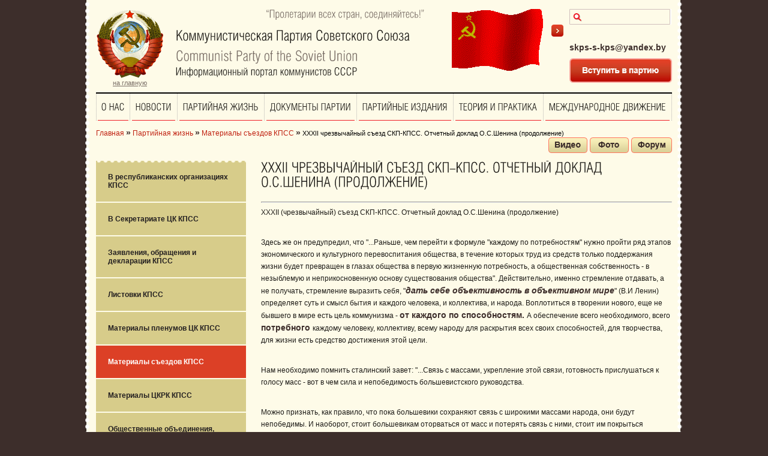

--- FILE ---
content_type: text/html; charset=UTF-8
request_url: http://cpsu.by/life/view/xxxii_chrezvyichaynyiy_syezd_skp-kpss_doklad_osshenina_prodoljenie/
body_size: 20991
content:
<!DOCTYPE html PUBLIC "-//W3C//DTD XHTML 1.0 Transitional//EN" "http://www.w3.org/TR/xhtml1/DTD/xhtml1-transitional.dtd">
<html xmlns="http://www.w3.org/1999/xhtml">
<head>
<title>Коммунистическая Партия Советского Союза</title> 
<meta name="description" content="" />
<meta name="keywords" content="" />
<meta http-equiv="Content-Type" content="text/html; charset=utf-8" />
<link rel="shortcut icon" href="/favicon_kpss.ico" />
<link type="text/css" href="/css/styles.css" rel="stylesheet" media="all" />  
<script src="/js/cuffon.js" type="text/javascript"></script>
<script src="/js/HeliosCondLight_400.font.js" type="text/javascript"></script>
<script type="text/javascript">
Cufon.replace('.bottom ul li a', { fontFamily: 'HeliosCondLight' });
Cufon.replace('.top_menu li a', { fontFamily: 'HeliosCondLight' });
Cufon.replace('.shapka .slogni span', { fontFamily: 'HeliosCondLight' });
Cufon.replace('.bottom ul li a:hover', { color: '#c02111' });
Cufon.replace('h1,h2', { fontFamily: 'HeliosCondLight' });
</script>
<script type="text/javascript" src="http://ajax.googleapis.com/ajax/libs/jquery/1.4/jquery.min.js"></script>
<script>!window.jQuery && document.write('<script src="js/jquery-1.4.3.min.js"><\/script>');</script>
<script type="text/javascript" src="/fancybox/jquery.mousewheel-3.0.4.pack.js"></script>
<script type="text/javascript" src="/fancybox/jquery.fancybox-1.3.4.pack.js"></script>
<script type="text/javascript" src="/js/jquery.blockUI.js"></script>
<link rel="stylesheet" type="text/css" href="/fancybox/jquery.fancybox-1.3.4.css" media="screen" />
<link rel="stylesheet" href="/css/fan.css" />
<script type="text/javascript">
$(document).ready(function() {
	$("a[rel=example_group]").fancybox({
		'transitionIn'		: 'none',
		'transitionOut'		: 'none',
		'titlePosition' 	: 'over',
		'titleFormat'		: function(title, currentArray, currentIndex, currentOpts) {
			return '<span id="fancybox-title-over">Image ' + (currentIndex + 1) + ' / ' + currentArray.length + (title.length ? ' &nbsp; ' + title : '') + '</span>';
		}
	});
	$("#various1").fancybox({'titlePosition':'inside','transitionIn':'none','transitionOut':'none'});
	$("#various2").fancybox({'titlePosition':'inside','transitionIn':'none','transitionOut':'none'});
	$("#various3").fancybox({'titlePosition':'inside','transitionIn':'none','transitionOut':'none'});
	$("#various4").fancybox({'titlePosition':'inside','transitionIn':'none','transitionOut':'none'});
});
</script>
<script src="/js/slides.min.jquery.js"></script>
<script>
$(function(){
$('#slides').slides({
	preload: true,
	preloadImage: '/img/loading.gif',
	play: 5000,
	pause: 2500,
	hoverPause: true
});
});
</script>
<link rel="stylesheet" href="/css/global.css">
</head>
<body>
<div class="osn">
    <div class="shapka">
        <div class="logo">
            <a href="/"><img src="/images/logo.png" width="113" height="117" alt="" /></a>
            <a href="/">на главную</a>
        </div><!--logo-->
        <div class="slogni">
        	<span class="eine">“Пролетарии всех стран, соединяйтесь!”</span>
            <span class="zwei">Коммунистическая Партия Советского Союза</span>
            <span class="drei">Communist Party of the Soviet Union</span>
            <span class="vier">Информационный портал коммунистов СССР</span>
        </div><!--slogni-->
        <div class="slogan2">
        	<a href="/"><img src="/images/flag_kpss.gif" width="152" height="103" alt="" /></a>
        </div><!--slogan2-->
        <div class="serach_blk">
        	<form action="/search/" method="POST">
            	<input type="text" name="query" />
                <button></button>
            </form>
       		<b>skps-s-kps@yandex.by</b>
			<a id="various1" href="#inline1"><img src="/images/button_go_part.png" width="171" height="82" alt="" /></a>
        </div><!--serach_blk-->
    </div><!--shapka-->

    <div style="display: none;">
	<div id="inline1" style="overflow:auto;">
		<div action="#" style="margin:30px auto; width:580px ">		
			<center>
			    <h4>Вступайте в коммунистическую партию!</h4>
			    <h5>Оставьте свои контактные данные и мы с Вами свяжемся</h5>
			</center>
			<form action="" method="POST" id="form_reg2" onsubmit="return chkreg2();">
		<p><b>Ваше имя <span>*</span>:</b><input type="text" name="form[name]" id="form_name2" class="form_elements" value=""/><br/><span class="msg-error" id="form_name_err2"></span></p>

		<p><b>Телефон для связи <span>*</span>:</b><input type="text" name="form[phone]" id="form_phone2" class="form_elements" value=""/><br/><span class="msg-error" id="form_phone_err2"></span></p>

		<p><b>Ваш e-mail <span>*</span>:</b><input type="text" name="form[email]" id="form_email2" class="form_elements" value=""/><br/><span class="msg-error" id="form_email_err2"></span></p>

		<p><b>Тема сообщения <span>*</span>:</b><input type="text" name="form[subject]" id="form_subject2" class="form_elements" value=""/><br/><span class="msg-error" id="form_subject_err2"></span></p>

		<p><b>Сообщение* <span>*</span>:</b><textarea name="form[message]" id="form_message2" class="form_elements" style="height:90px;"></textarea><br/><span class="msg-error" id="form_message_err2"></span></p>
		<p>
			<b>Введите код указанный на картинке</b><input type="text" name="form[code]" id="form_code2" value="" class="form_elements" style="width:119px;"/><br/><span class="msg-error" id="form_code_err2"></span><br/>
			<img src="/images/captcha/index.php" />
		</p>
		<p>
			<span class="sma_text">Поля, отмеченные звездочкой,<br>обязательны для заполнения</span><input type="image" style="width:150px;height:41px;border:0px;" alt="" src="/images/otprav.png" value="Отправить"/>
		</p>
</form>

<script>
function chkreg2() {
	var err = "";
	
	$('.form_elements_err').removeClass('form_elements_err').addClass('form_elements');
	$('.msg-error').html('');
	
	var msg1 = $('#form_name2').val();
	if (msg1=="") {
		err += 'err';
		$('#form_name_err2').html('Необходимо заполнить поле - Ваше имя');
		$('#form_name2').removeClass('form_elements').addClass('form_elements_err');
	}
	
	var msg1 = $('#form_phone2').val();
	if (msg1=="") {
		err += 'err';
		$('#form_phone_err2').html('Необходимо заполнить поле - Телефон');
		$('#form_phone2').removeClass('form_elements').addClass('form_elements_err');
	}
	
	var email = $('#form_email2').val();
	if (email=="" || !/^\w+([\.-]?\w+)*@\w+([\.-]?\w+)*(\.\w{2,4})+$/.test(email)) {
		err += 'err';
		$('#form_email_err2').html('Укажите корректно ваш E-mail адрес');
		$('#form_email2').removeClass('form_elements').addClass('form_elements_err');
	}
	
	var msg1 = $('#form_subject2').val();
	if (msg1=="") {
		err += 'err';
		$('#form_subject_err2').html('Необходимо заполнить поле - Тема сообщения');
		$('#form_subject2').removeClass('form_elements').addClass('form_elements_err');
	}
	
	var msg1 = $('#form_message2').val();
	if (msg1=="") {
		err += 'err';
		$('#form_message_err2').html('Необходимо заполнить поле - Сообщение');
		$('#form_message2').removeClass('form_elements').addClass('form_elements_err');
	}
	
	var msg2 = $('#form_code2').val();
	if (msg2=="") {
		err += 'err';
		$('#form_code_err2').html('Неверный код');
		$('#form_code2').removeClass('form_elements').addClass('form_elements_err');
	}
	
	if (err == "") {
		return true;
	}
	else {
		return false;
	}
}
</script>

		</div>
	</div><!--inline1-->
</div>

<div style="display: none;">
	<div id="help" style="overflow:auto;">
		<div action="#" style="margin:5px auto; width:580px">
<h1><b>Чтобы всегда иметь возможность оперативно получить доступ к свежим новостям, мы рекомендуем Вам сделать cpsu.by стартовой страницей.</b><br/></h1>

<p><b>Для этого необходимо:</b><br/><br/></p>

<p><b>В интернет-браузере Opera:</b></p>

<p>в меню "Инструменты" (Tools) выбрать "Настройки" (Preferences).</p>
<p>в окне "Настройки":</p>
<p>выбрать закладку "Основные".</p>
<p>в пункте "При запуске" выбрать "Начать с домашней страницы", а в поле ввода ввести адрес cpsu.by и нажать кнопку ОК.<br/><br/></p>

<p><b>В интернет-браузере Mozilla Firefox:</b></p>

<p>в меню "Инструменты" (Tools) выбрать "Настройки" (Preferences).</p>
<p>в окне "Настройки":</p>
<p>выбрать закладку "Основные".</p>
<p>в пункте "При запуске Firefox" выбрать "Показать домашнюю страницу".</p>
<p>в пункте "Домашняя страница" ввести адрес cpsu.by и нажать кнопку ОК.<br/><br/></p>

<p><b>В интернет-браузере Safari:</b></p>

<p>в меню "Правка" выбрать пункт "Настройки".</p>
<p>в окне "Настройки":</p>
<p>выбрать закладку "Основные".</p>
<p>в пункте "В новых окнах открывать" выбрать "Домашнюю страницу".</p>
<p>в пункте "Домашняя страница" ввести адрес cpsu.by.<br/><br/></p>

<p><b>В интернет-браузере Google Chrome:</b></p>

<p>в правом верхнем углу кликнуть на гаечный ключ, выбрать пункт "Параметры".</p>
<p>в окне "Параметры":</p>
<p>выбрать закладку "Основные".</p>
<p>в пункте "Главная страница" поставить кружок в "Открыть эту страницу" " и ввести адрес cpsu.by, нажать кнопку "Закрыть".</p>
		</div>
	</div><!--help-->
</div>

<div style="display: none;">
	<div id="scribe" style="overflow:auto;">
		<div action="#" style="margin:30px auto; width:280px">
		<h1><b>Подписка на рассылку</b><br/></h1>
		<form action="/mailing/add/" method="POST" style="width:150px;">
<table style="width:150px;">
	<tr>
		<td><input type="text" name="mailing[email]" value=""></td>
		<td><input type="submit" value="Подписаться"><td>
	</tr>
</table>
</form>		</div>
	</div><!--help-->
</div>

<div style="display: none;">
	<div id="friends" style="overflow:auto;">
		<div action="#" style="margin:30px auto; width:280px">
		<h1><b>Пригласить друга</b><br/></h1>
		<form action="" method="POST" style="width:250px;">
<table style="width:250px;" cellpadding="5px">
	<tr>
		<td style="width:100px;"><b>Ваше имя</b></td>
		<td><input type="text" name="friends[name]" value=""/></td>
	</tr>
	<tr>
		<td style="width:100px;"><b>E-mail</b></td>
		<td><input type="text" name="friends[email]" value=""/></td>
	</tr>
	<tr>
		<td colspan="2" align="center"><input type="submit" value="Отправить"/><td>
	</tr>
</table>
</form>		</div>
	</div><!--help-->
</div>    
    <ul class="top_menu">
    	<li class="line"></li>
    	<li class="firs_fin "><a href="/about/">о нас</a></li>
        <li class="line"></li>
        <li class=""><a href="/news/">новости</a></li>
        <li class="line"></li>
        <li class="current"><a href="/life/">партийная жизнь</a>
                        <ul class="dop_top_m">
                        <li><a href="/life/v_respublikanskih_organizatsiyah_kpss/">В республиканских организациях КПСС</a></li>
                        <li><a href="/life/v_sekretariata_tsk_kpss/">В Секретариате ЦК КПСС</a></li>
                        <li><a href="/life/zayavleniya_obrascheniya_i_deklaratsii_kpss/">Заявления, обращения и декларации КПСС</a></li>
                        <li><a href="/life/listovki_kpss/">Листовки КПСС</a></li>
                        <li><a href="/life/materialyi_plenumov_tsk_kpss/">Материалы пленумов ЦК КПСС</a></li>
                        <li><a href="/life/matermalyi_syezdov_kpss/">Материалы съездов КПСС</a></li>
                        <li><a href="/life/materialyi_tskrk_kpss/">Материалы ЦКРК КПСС</a></li>
                        <li><a href="/life/obschestvennyie_obyedineniya_podderjivayuschie_kpss_moo_za_rodinu_za_stalina/">Общественные объединения, поддерживающие КПСС. МОО "За Родину! За Сталина!"</a></li>
                        <li><a href="/life/obschestvennyie_obyedineniya_podderjivayuschie_kpss_moo_za_soyuz_i_kommunisticheskuyu_partiyu_soyuza/">Общественные объединения, поддерживающие КПСС. МОО "За Союз и коммунистическую партию Союза"</a></li>
                        <li><a href="/life/obschestvennyie_obyedineniya_podderjivayuschie_kpss_moo_drujbyi_i_sotrudnichestva_s_kndr/">Общественные объединения, поддерживающие КПСС. МОО дружбы и сотрудничества с КНДР.</a></li>
                        <li><a href="/life/obschestvennyie_obyedineniya_podderjivayuschie_kpss_msso_imeni_geroya_sovetskogo_soyuza_admirala_nih/">Общественные объединения, поддерживающие КПСС. МССО имени Героя Советского Союза адмирала Н.И.Ховрина</a></li>
                        <li><a href="/life/predlojeniya/">Предложения</a></li>
                        <li><a href="/life/rabochee_dvijenie_na_territorii_sssr/">Рабочее движение на территории СССР</a></li>
                        <li><a href="/life/repliki/">Реплики</a></li>
                        <li><a href="/life/soobscheniya_press-tsentra_tsk_kpss/">Сообщения пресс-центра ЦК КПСС</a></li>
                        </ul>
                    </li>
        <li class="line"></li>
        <li class=""><a href="/docs/">документы партии</a>
        	            <ul class="dop_top_m">
                        <li><a href="/docs/materialyi_po_istorii_kpss/">Материалы по истории КПСС</a></li>
                        <li><a href="/docs/ustav_i_programma_kpss/">Устав и Программа КПСС</a></li>
                        </ul>
             

        </li>
        <li class="line"></li>
        <li class=""><a href="/publics/">партийные издания</a>
        	            <ul class="dop_top_m">
            <li><a href="/publics/papers/">Партийные газеты</a></li>
                        <li><a href="/publics/page//"></a></li>
                        <li><a href="/publics/page//"></a></li>
                        <li><a href="/publics/page/glasnost__3_-_2019/">"Гласность" № 3 - 2019</a></li>
                        <li><a href="/publics/page/gazeta_glasnost__1_-2020/">Газета "Гласность" № 1 -2020</a></li>
                        <li><a href="/publics/page/gazeta_glasnost__2_-_2019/">Газета "Гласность" № 2 - 2019</a></li>
                        <li><a href="/publics/page/glasnost__1_-_2017/">Гласность № 1 - 2017</a></li>
                        <li><a href="/publics/page/glasnost__1-2016/">Гласность № 1-2016</a></li>
                        <li><a href="/publics/page/glasnost__1_mart_2019/">Гласность № 1. Март 2019</a></li>
                        <li><a href="/publics/page/glasnost__2_-_2017/">Гласность № 2 - 2017</a></li>
                        <li><a href="/publics/page/glasnost__2-2016/">Гласность № 2-2016</a></li>
                        <li><a href="/publics/page/glasnost__3_-_2016/">Гласность № 3 - 2016</a></li>
                        <li><a href="/publics/page/glasnost__3-2018/">Гласность № 3-2018</a></li>
                        <li><a href="/publics/page/glasnost__4_-_2016/">Гласность № 4 - 2016</a></li>
                        <li><a href="/publics/page/glasnost__4_-_2018/">Гласность № 4 - 2018</a></li>
                        <li><a href="/publics/page/glasnost__4_-_2019/">Гласность № 4 - 2019</a></li>
                        <li><a href="/publics/page/glasnost__4-5-2015/">Гласность № 4-5-2015</a></li>
                        <li><a href="/publics/page/glasnost__6-7-2015/">Гласность № 6-7-2015</a></li>
                        <li><a href="/publics/page/glasnost_2_2018/">Гласность №2, 2018</a></li>
                        <li><a href="/publics/page/svejie_nomera_partiyyih_izdaniy_vyi_mojete_prochitat_v_sobschestve_https__vkcom_roo_skps/">Свежие номера партийых изданий Вы можете прочитать в сообществе https://vk.com/roo_skps</a></li>
                        <li><a href="/publics/page/glasnost__3_2017_g/">Гласность № 3, 2017 г.</a></li>
                        <li><a href="/publics/page/glasnost__1_2018_g/">Гласность № 1, 2018 г.</a></li>
                        </ul>
             
        </li>
        <li class="line"></li>
        <li class=""><a href="/theory_practice/">теория и практика</a>
        	            <ul class="dop_top_m">
                        <li><a href="/theory_practice/borba_s_opportunizmom_revaizionizmom_dogmatizmom_natsionalizmom/">Борьба с оппортунизмом, реваизионизмом, догматизмом, национализмом</a></li>
                        <li><a href="/theory_practice/diskussii/">Дискуссии.</a></li>
                        <li><a href="/theory_practice/klassicheskaya_marksistsko-leniniskaya_literatura/">Классическая марксистско-лениниская литература</a></li>
                        <li><a href="/theory_practice/lenin_i_leninizm/">Ленин и ленинизм</a></li>
                        <li><a href="/theory_practice/sovremennaya_zarubejnaya_marksistsko-leninskaya_literatura/">Современная марксистско-ленинская литература</a></li>
                        <li><a href="/theory_practice/stalin_i_stalinizm/">Сталин и сталинизм</a></li>
                        </ul>
             
        </li>
        <li class="line"></li>
        <li class=""><a href="/international/">международное движение</a>
        	            <ul class="dop_top_m" style="width:215px">
                        <li style="width:205px"><a href="/international/borba_s_opportunizmom/">Борьба с оппортунизмом</a></li>
                        <li style="width:205px"><a href="/international/v_bratskih_kommunisticheskih_i_rabochih_partiyah/">В братских коммунистических и рабочих партиях</a></li>
                        <li style="width:205px"><a href="/international/v_byivshih_sotsialisticheskih_stranah/">В бывших социалистических странах</a></li>
                        <li style="width:205px"><a href="/international/v_mire_sotsializma/">В мире социализма</a></li>
                        <li style="width:205px"><a href="/international/dokumentyi_mejdunarodnyih_soveschaniy_vstrech_konferentsiy_kommunisticheskih_i_rabochih_partiy/">Документы международных совещаний, встреч, конференций коммунистических и рабочих партий</a></li>
                        <li style="width:205px"><a href="/international/deyatelnost_initsiativyi/">Деятельность "Инициативы"</a></li>
                        <li style="width:205px"><a href="/international/svedeniya_o_kommunisticheskih_partiyah_mira/">Сведения о коммунистических партиях мира</a></li>
                        </ul>
                    </li>
        <li class="line"></li>
    </ul><!--top_menu-->
    
    <div class="path">
	<a href="/">Главная</a> <b>&raquo;</b> <a href="/life/">Партийная жизнь</a> <b>&raquo;</b> <a href="/life/matermalyi_syezdov_kpss/">Материалы съездов КПСС</a> <b>&raquo;</b> XXXII чрезвычайный съезд СКП-КПСС. Отчетный доклад О.С.Шенина (продолжение)    <div class="right razd_butts">
	<a href="/videos/"><img src="/images/button_video.png" width="65" height="52" alt="" /></a>
    <a href="/photos/"><img src="/images/button_foto.png" width="65" height="52" alt="" /></a>
    <a href=""><img src="/images/button_forum.png" width="68" height="52" alt="" /></a>
</div></div><!--path-->

<div class="cont">
	
		<div class="left_menu">
        <div class="top"></div>
                    	<a  href="/life/v_respublikanskih_organizatsiyah_kpss/">В республиканских организациях КПСС</a>
            	<a  href="/life/v_sekretariata_tsk_kpss/">В Секретариате ЦК КПСС</a>
            	<a  href="/life/zayavleniya_obrascheniya_i_deklaratsii_kpss/">Заявления, обращения и декларации КПСС</a>
            	<a  href="/life/listovki_kpss/">Листовки КПСС</a>
            	<a  href="/life/materialyi_plenumov_tsk_kpss/">Материалы пленумов ЦК КПСС</a>
            	<a class="cur" href="/life/matermalyi_syezdov_kpss/">Материалы съездов КПСС</a>
            	<a  href="/life/materialyi_tskrk_kpss/">Материалы ЦКРК КПСС</a>
            	<a  href="/life/obschestvennyie_obyedineniya_podderjivayuschie_kpss_moo_za_rodinu_za_stalina/">Общественные объединения, поддерживающие КПСС. МОО "За Родину! За Сталина!"</a>
            	<a  href="/life/obschestvennyie_obyedineniya_podderjivayuschie_kpss_moo_za_soyuz_i_kommunisticheskuyu_partiyu_soyuza/">Общественные объединения, поддерживающие КПСС. МОО "За Союз и коммунистическую партию Союза"</a>
            	<a  href="/life/obschestvennyie_obyedineniya_podderjivayuschie_kpss_moo_drujbyi_i_sotrudnichestva_s_kndr/">Общественные объединения, поддерживающие КПСС. МОО дружбы и сотрудничества с КНДР.</a>
            	<a  href="/life/obschestvennyie_obyedineniya_podderjivayuschie_kpss_msso_imeni_geroya_sovetskogo_soyuza_admirala_nih/">Общественные объединения, поддерживающие КПСС. МССО имени Героя Советского Союза адмирала Н.И.Ховрина</a>
            	<a  href="/life/predlojeniya/">Предложения</a>
            	<a  href="/life/rabochee_dvijenie_na_territorii_sssr/">Рабочее движение на территории СССР</a>
            	<a  href="/life/repliki/">Реплики</a>
            	<a  href="/life/soobscheniya_press-tsentra_tsk_kpss/">Сообщения пресс-центра ЦК КПСС</a>
                        <div class="bottom"></div>
    </div><!--left_menu-->
        
    <div class="content">
    	<h1>XXXII чрезвычайный съезд СКП-КПСС. Отчетный доклад О.С.Шенина (продолжение)</h1>
        <hr />
		<p>XXXII (чрезвычайный) съезд СКП-КПСС. Отчетный доклад О.С.Шенина (продолжение)</p>
<p>Здесь же он предупредил, что "...Раньше, чем перейти к формуле "каждому по потребностям" нужно пройти ряд этапов экономического и культурного перевоспитания общества, в течение которых труд из средств только поддержания жизни будет превращен в глазах общества в первую жизненную потребность, а общественная собственность - в незыблемую и неприкосновенную основу существования общества". Действительно, именно стремление отдавать, а не получать, стремление выразить себя, "<strong><em>дать себе объективность в объективном мире</em></strong>" (В.И Ленин) определяет суть и смысл бытия и каждого человека, и коллектива, и народа. Воплотиться в творении нового, еще не бывшего в мире есть цель коммунизма - <strong>от каждого по способностям. </strong>А обеспечение всего необходимого, всего <strong>потребного </strong>каждому человеку, коллективу, всему народу для раскрытия всех своих способностей, для творчества, для жизни есть средство достижения этой цели.</p>
<p>Нам необходимо помнить сталинский завет: "...Связь с массами, укрепление этой связи, готовность прислушаться к голосу масс - вот в чем сила и непобедимость большевистского руководства.</p>
<p>Можно признать, как правило, что пока большевики сохраняют связь с широкими массами народа, они будут непобедимы. И наоборот, стоит большевикам оторваться от масс и потерять связь с ними, стоит им покрыться бюрократической ржавчиной, чтобы они лишились всякой силы и превратились в пустышку".</p>
<p>Предупреждение Сталина не сработало. Случилось так, как он говорил. А начало этому положил Хрущев. Именно при нем шаг за шагом начали подрываться позиции социализма. Разделение советской политической системы на городскую и сельскую; нарушение целостности плановой экономики непродуманным региональным дроблением народнохозяйственного комплекса на совнархозы; деградация производительных сил аграрного сектора, спровоцированная ликвидацией МТС; всесоюзная кукурузная эпопея и погром травопольной системы земледелия; вытеснение сельского населения в города гонениями на личное подсобное хозяйство; ослабление сети бытового обслуживания поспешным огосударствлением промышленной кооперации - таковы лишь некоторые хрущевские "новшества", шедшие вразрез с принятыми ранее научными установками. Все это не могло не принести ядовитые плоды.</p>
<p>Однако главное и основное, что произошло после смерти Сталина, - это <span style="text-decoration: underline;">общая дезориентация развития страны</span>. Голословный вывод, навязанный XXI съезду КПСС о "полной и окончательной победе социализма", резко снизил трудовой и политический настрой общества и планку требований к кадрам. Новое "открытие" на следующем съезде о том, что "диктатура пролетариата перестала быть необходимой" и связанный с этим пассаж об "общенародном государстве" завершили достаточно короткий 8-летний период <span style="text-decoration: underline;">полной теоретической дискредитации социализма</span>.</p>
<p>Подобно засорению в 30-х годах органов правопорядка, с 60-х годов антимарксистские, антисоциалистические силы стали проникать в мозговые структуры советского общества - такие как аппарат ЦК КПСС, Академия наук СССР. Со временем они все более и более откровенно работали не на упрочение, а на демонтаж социализма. Именно отсюда берут начало гносеологические корни современного оппортунизма в коммунистическом и рабочем движении.</p>
<p>Экономическая реформа 1965 года была проведена уже как бы по инерции, ибо еще в июле 1953 г. Маленков на Пленуме ЦК КПСС заявил о том, что "предложение т. Сталина о продуктообмене... выдвинуто без достаточного анализа и экономического обоснования... и... если его не поправить, оно может стать препятствием на пути решения важнейшей еще на многие годы задачи всемерного развития товарооборота".</p>
<p>Анализ печально знаменитого доклада Хрущева на ХХ съезде (который на самом деле был произнесен после съезда и не утверждался ни Пленумом ЦК, ни президиумом съезда) убеждает, что в нем представлена лживая картина деятельности партии и Сталина, не вскрыты условия, в которых она проходила, их влияние на принимавшиеся решения. Объективные исторические процессы, классовую борьбу (а проводившиеся репрессивные меры - суть проявления классовой борьбы, причем в ее новых формах, - в частности, проникновение в правоохранительные органы чужеродных элементов), само понятие политики Хрущев свел к критиканству отдельной личности. И тем самым решительно порвал с марксизмом.</p>
<p>Целя по форме в "культ личности", Хрущев на самом деле ударил по партии, социализму, марксистско-ленинскому учению в целом. Не дав этому оценки, мы не сможем двигаться дальше в верном направлении. Предлагается решением нашего съезда отменить постановления XX и XXII съездов КПСС о "культе личности" и устранить историческую несправедливость по отношению к Иосифу Висарионовичу Сталину - крупнейшему политику XX века, твердому коммунисту-ленинцу, более 30 лет стоявшему во главе нашей партии и государства.</p>
<p><strong><em>III. НАСУЩНЫЕ ЗАДАЧИ КОММУНИСТИЧЕСКОГО И РАБОЧЕГО ДВИЖЕНИЯ НА СОВРЕМЕННОМ ЭТАПЕ </em></strong></p>
<p><strong>Товарищи! </strong>Как бы ни были важны проблемы правильной оценки событий недавнего и более отдаленного прошлого, главной задачей съезда несомненно является постановка задач на предстоящий период, разработка стратегии действия коммунистов, а также вопросов тактических, учитывающих специфику момента, особенности ситуации, в которой работают коммунисты каждой партии нашего Союза.</p>
<p>Прежде всего, необходимо сказать, что после принятия съездом условий приема партий в СКП-КПСС и его структуры, тезисы о двух крыльях, двух уклонах в объединении коммунистов-ленинцев, в известной степени, утрачивают актуальность. Разумеется, уклоны в рабочем движении, в рядах патриотической оппозиции остаются - и правый, откровенно или почти откровенно капиталистический, и левый (в кавычках), скрыто-буржуазный (анархисты, анархо-синдикалисты), и ультра-лево-"коммунистический". Но, как говорил товарищ Сталин: "Не может быть сомнений, что ленинизм есть самое левое течение (без кавычек) в рабочем движении ...единственное до конца революционное течение".</p>
<p>Мы - организация, слитая в единое целое тем, что называют большевизмом, то есть общим методологическим марксистско-ленинским подходом к решаемым проблемам, общим пониманием необходимости сознательной дисциплины и общей для всех, определяющей для данного этапа истории целью: свержение всевластия капитала, восстановление СССР. Достижению этой цели не способствуют (скажем мягко) ни соглашательская "забота" о стабильности, об укреплении государства (<span style="text-decoration: underline;">буржуазного</span>), о сплочении здоровых сил общества в коалиционном (опять-таки <span style="text-decoration: underline;">капиталистическом</span>) правительстве, ни громогласные проклятия в адрес "людоедского режима", призывы идти на штурм то ли Останкино, то ли Кремля.</p>
<p>Партия, выражающая глубинные народные интересы, конечно не может проходить мимо повседневных нужд трудящихся, обездоленных, находящихся на грани (или за гранью) нищенства пенсионеров, детей, лишаемых детства. Мы должны настойчиво добиваться решения конкретных социально-экономических вопросов и на местном, и на межгосударственном, правильнее сказать - общесоюзном уровне. Не забывая, однако, ленинского положения: "<span style="text-decoration: underline;">Партия - это авангард класса, и задача ее вовсе не в том, чтобы отражать среднее состояние массы, а в том, чтобы вести массы за собой</span>".</p>
<p>Но нельзя быть авангардом при забвении необходимости углубленной постоянной работы над теорией. По Ленину "<span style="text-decoration: underline;">величайшее в мире освободительное движение угнетенного класса, самого революционного в истории класса, невозможно без революционной теории</span>". Актуальнейшее значение имеют проблемы исследования и разоблачения человеконенавистнических теорий - и соответствующей деятельности - разделения населения Земли на высшие и низшие расы и нации. Опасна и конфессиональная, религиозная основа такого деления, например, агрессивный исламский фундаментализм, бесчеловечность тоталитарных сект или католическая экспансия, но во много раз вредоносней <span style="text-decoration: underline;">сплав идей и практики финансового, этнического и религиозного превосходства</span>. Таковым является <span style="text-decoration: underline;">сионизм</span>.</p>
<p>Как не удивительно, но до сих пор ни одна партия или общественная организация не взялась всерьез за изучение этого опаснейшего явления. В связи с этим перед учеными-марксистами, перед коммунистическими партиями стоит архиважная задача - <span style="text-decoration: underline;">вскрыть корни ударной силы мирового империализма, дать исторический, углубленный, системный анализ методов и средств разрушительной реакционной деятельности этого врага человечности и человечества, разработать и реализовать стратегию борьбы с ним</span>.</p>
<p>Задача преодолеть отставание в развитии теории марксизма-ленинизма и недооценку её научных выводов в практической деятельности несомненно очень важна. Не меньшее значение имеет - и как первооснова для преодоления отставания, и как самостоятельное направление нашей работы - освоение коммунистами, широкими массами трудящихся, всеми, кто пытается найти выход из позорного положения, в которое сброшены страна и народ, освоение хотя бы азбучных истин теории марксизма-ленинизма.</p>
<p>Неоценима сокровищница идей в трудах великих основателей нашей партии и страны, но как плохо мы ее используем! Пусть каждый спросит себя: а давно ли я раскрывал преданную анафеме сначала Хрущевым, а затем горбачевской кликой "Историю Всесоюзной коммунистической партии (большевиков). Краткий курс"?</p>
<p>Очень многое из того, о чем мы стараемся говорить предельно мягко, даже полунамеками - чтобы не обидеть, не отпугнуть возможных союзников и не привлекать излишнего внимания наших открытых противников, в этой книге раскрывается ясно, определенно, доходчиво. Как на фронте: вот друзья, вот враги - и наше дело правое...</p>
<p>"История партии учит, прежде всего, - цитируется "История ВКП(б), - что победа пролетарской революции, победа диктатуры пролетариата невозможна без революционной партии пролетариата, свободной от оппортунизма, непримиримой в отношении соглашателей и капитулянтов, революционной в отношении буржуазии и ее государственной власти". Будем помнить и важнейшее сталинское наставление: "...Чтобы не ошибиться в политике, надо быть революционером, а не реформистом".<strong> </strong></p>
<p>Эволюция западной социал-демократии к открытому прислужничеству капиталу и аналогичный опыт ряда наших самых многочисленных партий, называющих себя коммунистическими, еще и еще раз доказывает, что исчерпали себя ставшие "священной коровой" для многих деятелей "оппозиции" формы буржуазно-парламентской деятельности коммунистов.</p>
<p>При этом, в условиях грабительского полуколониального капитализма в России, в странах СНГ буржуазией может допускаться парламентский путь к реализации каких-то социалистических начал, к участию во власти. Допускаться как маневр - для выпускания пара, для возложения на плечи левых сил разоренной "реформаторами" экономики в отдельных регионах, небольших государствах с целью их дискредитации, и даже для некоторого восстановления хозяйства - чтобы продолжить грабеж вновь. Наша задача - разоблачать все и всяческие провокации, противостоять попыткам поставить коммунистические партии под контроль правящих буржуазных режимов.</p>
<p>Развал Советского Союза, деградация нашего бытия есть в огромной степени следствие нашего отставания в осознании тех новаций в общественной и технологической сферах, которые породила вторая половина двадцатого века. Требуется переоценка роли печатных и электронных СМИ в деятельности коммунистов с учетом роста значения информатизации, насыщения жизненной среды иллюзорностью, с учетом изощренности технологий антикоммунистической пропаганды. Ныне "Власть, бизнес и средства массовой информации - в одной лодке", - откровенно формулируют в администрации президента РФ.</p>
<p>В этом плане недопустимо слабое внимание - не в последнюю очередь в части организационно-финансовой поддержки, - которое партийные организации уделяют нашему Центральному Органу (именно так называлась главная газета партии в ленинские времена). Необходима широкая пропаганда газеты "<strong>Гласность</strong>" в любой форме, в любой аудитории, сбор средств в ее фонд на массовых мероприятиях, активная помощь в ее доставке и распространении.</p>
<p>Нам необходимо вплотную заняться решением проблем научно обоснованного устроения общества, организации труда и распределения, системы образования и воспитания, которые бы стимулировали стремление к сплочению, к нахождению своего места и в общности людей, и в истории (которая тоже воплощает общность людей - она цепь, протянутая из прошлого в будущее).</p>
<p>Интернационализм - фундамент нашего мировоззрения и нашей национальной политики - отнюдь не является отрицанием наций, прокладыванием пути к "денационализированному" единому человечеству. Подобно тому, как совершенная человеческая общность - от семьи до народа - складывается из взаимодополняющих, а не из одинаковых, пусть максимально приближенных к некоему идеалу индивидуумов, общечеловеческое братство может быть только братством народов, получивших возможность в наибольшей мере развивать те свои особенности, те черты, которые способствуют благу и их самих и всех частей единого человечества.</p>
<p>Наша задача - напомнить о той роли "локомотива", которую играл в Союзе Советских Социалистических Республик русский народ. Попытки прицепиться к другому "локомотиву" опасны прежде всего тем, что далеко не каждый народ, не каждая страна - пусть богатая и сильная, способна и желает понимать заботу о других не как право указывать путь, а как желание помочь в становлении и развитии народа, в нахождении своего пути. Совсем наоборот. Мы видим, что в своем маниакальном стремлении к мировому господству мировая реакция, финансовая олигархия, используя гигантские накопленные ресурсы и новейшие политические, информационно-психологические технологии, развернули наступление против всех прогрессивных, революционных сил, против всех народов, сохраняющих самобытность.</p>
<p>У загнивающего капитализма, у его последней стадии - империализма есть единственная опора для самосохранения - фашизм, выступающий ныне в обличье либерализма. Навязываемая мировому сообществу глобализация, строительство однополюсного мира во главе со США и НАТО сегодня мало чем отличается от становления в первой половине прошедшего столетия фашистской Германии. <span style="text-decoration: underline;">Национально-освободительное движение становится насущной необходимостью, и возглавить его должны коммунисты.</span></p>
<p>Без широких связей с массами, без умения прислушиваться к их голосу, понимать их наболевшие нужды, учиться у масс - коммунистическая партия не может стать авангардом трудящихся, способным вести за собой миллионы.</p>
<p>Настоятельно необходимо обновление образа, стиля деятельности компартий - нахождение оптимального соотношения жестких партийных структур и открытых союзнических движений, гражданских объединений, профессиональных и творческих союзов.</p>
<p>Работа коммунистов среди различных категорий трудового населения требует углубленного понимания их специфики, умения отделять истинные цели и ценности от ложных, навязываемых буржуазной и соглашательской пропагандой. Очень большие трудности в этом плане стоят перед нами при установлении взаимодействия с профсоюзами. Важнейшее значение имеет поддержка коммунистами женского движения, работа с молодежью. Нашей помощи и всесторонней поддержки заслуживают ветераны труда. Больно осознавать, что пока еще мы очень мало что можем сделать в этом направлении, что именно поэтому ветераны - те, кто должен хорошо помнить заботу советской власти о пенсионерах, о подрастающих поколениях, - в своем большинстве возлагают свои надежды на нынешний режим, исправно голосуют за "партию власти".</p>
<p>Главное, что мы должны постоянно помнить: спасти страну, спасти народ, спасти человечество может только <strong>идея, овладевшая массами</strong>, - мы должны снова и снова обращаться к Ленину, к ленинским мыслям, к ленинскому опыту ведения борьбы. Такой идеей, озарившей начало ХХ века, поднявшей трудовой народ России на революционную борьбу, идеей, предотвратившей гибель страны, был<strong> коммунизм</strong>. И ныне у коммунистов нет иного пути. Мы должны высоко поднять знамя коммунизма, осуществить современное постижение этой великой идеи, раскрывающей глубинные устремления человека.</p>
<p>Если перспектива СКП-КПСС заключается в утверждении себя в качестве теоретического, идеологического, организационного и методологического центра компартий, действующих на территории СССР (а возможно и партий других стран), то Компартия Союза Белоруссии и России - об этом необходимо сказать на нашем съезде - должна стать начальным ядром возрождения единой монолитной марксистско-ленинской революционной партии советских коммунистов - ядром возрождения КПСС. Обстановка складывается такая, что обе эти задачи мы вынуждены решать одновременно и параллельно.</p>
<p>Важным участком нашей общей - с белорусскими товарищами - работы является укрепление и развитие движения "За Союз и единую компартию Союза", поддержка на предстоящих выборах президента Белоруссии Александра Григорьевича Лукашенко.</p>
<p>Коммунисты призваны - с учетом и позитивного, и негативного опыта прошедших лет - вновь вывести наше общество на социалистический путь развития - путь раскрытия творческих способностей каждого человека, создания условий для свободного проявления талантов на производстве, в науке и технике, социальной организации, для подлинного мастерства во всех сферах народного труда.</p>
<p>Достижение этой цели возможно только путем развертывания <span style="text-decoration: underline;">всех</span> способов борьбы: через организацию всеобщего непрерывного протестного движения ограбленного трудового народа в сочетании с активным использованием всех средств пропаганды и агитации, не исключая и парламентскую трибуну, через поддержку всех сохранившихся и рождающихся в наши дни элементов коллективного хозяйствования, развивающих инициативу, творческую и социальную активность народных масс. Необходимым условием является воспитание в каждом коммунисте, каждом гражданине страны чувства ответственности за судьбу своей Родины, за судьбу своего коллектива, ответственности за будущее - свое и своих детей. Формы этой борьбы могут иметь свою специфику в разобщенных на сегодняшний день республиках СССР, но главные цели у нас общие.</p>
<p>Твердо убеждены, что коммунистические партии, входящие в наш, большевистский СКП-КПСС, и Компартия Союза России и Белоруссии - как его будущая неотъемлемая составная часть - сделают все необходимое для скорейшего добровольного воссоединения братских народов.</p>
<p><strong><em>Наша общая Родина, наше светлое будущее - Союз Советских Социалистических Республик! И на пути к его возрождению мы НЕ ДРОГНЕМ, НЕ СВЕРНЕМ, НЕ ОТСТУПИМ!</em></strong></p>
<p>&nbsp;</p>
<p>&nbsp;</p>
<p>&nbsp;</p>		
								<div class="next_stat">
				<b>Возможно, Вам также будут интересны статьи:</b>
								<a href="/life/view/byulleten1/"><span class="red">»</span> Бюллетень № 1</a>
								<a href="/life/view/materialyi_xxxv_syezda_kpss/"><span class="red">»</span> Материалы XXXV съезда КПСС</a>
								<a href="/life/view/otchetnyiy_doklad_osshenina_na_xxxiii_syezde_skp-kpss_prodoljenie/"><span class="red">»</span> Отчетный доклад О.С.Шенина на XXXIII съезде СКП-КПСС (продолжение).</a>
							</div><!--next_stat--> 
						<div style=" text-align:right; margin:0 0 20px 0">
				<a href="?print=view"><img src="/images/pechat.png" width="159" height="41" alt="" /></a>
			</div>
				
    </div><!--content-->
</div><!--cont-->    
</div><!--osn-->

<div class="top_bottom"></div><!--top_bottom-->
<div class="bottom">
	<ul>
		<li class=""><a href="/">на главную</a></li>
	    <li class="vert_line"></li>
	    <li class=""><a href="/about/">о нас</a></li>
	    <li class="vert_line"></li>
	    <li class=""><a href="/news/">новости</a></li>
	    <li class="vert_line"></li>
	    <li class="current"><a href="/life/">партийная жизнь</a></li>
	    <li class="vert_line"></li>
	    <li class=""><a href="/docs/">документы партии</a></li>
	    <li class="vert_line"></li>
	    <li class=""><a href="/publics/">партийные издания</a></li>
	    <li class="vert_line"></li>
	    <li class=""><a href="/theory_practice/">Теория и практика</a></li>
	    <li class="vert_line"></li>
	    <li class=""><a href="/international/">международное движение</a></li>
	</ul>
<div class="copi">
	<div class="left">&copy; 2024 При копировании размещенных на cpsu.by материалов, <br />ссылка на cpsu.by обязательна.</div>
	<!--left-->
    <div class="right"><a href="http://www.tanix.by/" target="_blank">Разработка сайта</a> - TANIX</div>
    <!--right-->
</div><!--copi-->
</div><!--bottom-->

</body>
</html>

--- FILE ---
content_type: text/css
request_url: http://cpsu.by/css/styles.css
body_size: 2943
content:
@charset "utf-8";
/* CSS Document */

* {  font-family:Arial, Helvetica, sans-serif; color:#3d2e2b; font-size:14px;}
body {  background-color: #3d2e2b;} 
html,body { margin:0px; padding:0px;}
p, div, ul, li, td, ol { font-size:14px;}
hr{ margin:5px 0}
.dop_top_m{ position:absolute; padding:0px; width:285px; background-color:#fefbe8; z-index:100;; display:none}
.top_menu li:hover .dop_top_m{ display:block}
.dop_top_m li{ float:none; margin:0 0 0 5px; padding:0px; width:275px; border-bottom:solid 1px #ef1d26}
.dop_top_m li:hover{ background-color:#dc4026;}
.dop_top_m li a{ border-bottom:none!important; margin:0px!important; display:block; font-size:15px; text-transform:none}
.dop_top_m li:hover a{ color:#fff; border-bottom:none!important; margin:0px!important}

h1 { color: #1d1b17; font-size: 24px; font-weight: normal; margin:0 0 20px 0}
h2 { font-size:24px; font-weight:normal; margin: 0px; color: #494D4F; text-transform:uppercase }
h3 { font-size:14px; font-weight:bold; margin:10px 0 0 0;}
h4 { font-size:16px; font-weight:bold; margin:0px; margin-bottom:10px;}
h5 { font-size:14px; font-weight:bold !important; margin:10px 0px; }
h6 { margin:10px 0px 20px; font-size:14px; font-weight:bold; }
ul {}
p{ margin:6px 0 30px 0; color:#1d1b17; font-size:12px}
a { outline:none; color:#128ad0; text-decoration:underline; font-size:12px}
a:hover, a.visited{color:#68b8e8}
a img { border:none;}
table { margin:0px; padding:0px; border-collapse:collapse; cellpadding:0;}
table td { padding:0px; }
div { margin:0px; padding:0px;}
.hidden{ overflow:hidden}
.left{ float:left}
.right{ float:right}
.osn { background-image:url(../images/osn_bgrd.png); width:960px; padding:0 20px; margin:0 auto; background-repeat:repeat-y; overflow:hidden;}
.top_bottom { background-image:url(../images/top_bottom.png); width:1000px; height:6px; background-repeat:no-repeat; margin:0 auto}
.bottom { background-image:url(../images/bottom.png); width:960px; background-repeat:repeat-y; margin:0 auto; overflow:hidden; padding:0 20px 0 20px}
.bottom ul { margin:0px; padding:0px; overflow:hidden}
.bottom ul li{ float:left; list-style:none;height:47px;}
.bottom ul li a{ color:#1d1b17; font-size:14px; text-transform:uppercase; text-decoration:none; display:block; padding:15px 0 15px 0}
.bottom ul li a:hover{ color:#c02111; border-bottom:solid 1px #1d1b17}
.bottom ul .vert_line{ background-image:url(../images/vert_line.png);  width:1px; margin:0 9px}
.copi{ overflow:hidden; font-size:12px; margin:20px 0}
.copi .left,.copi .right { font-size:12px}
.copi .right a{ color:#3D2E2B; text-decoration:none}
.copi .right a:hover{ text-decoration:underline}
.pop_rezd .hidden{ width:981px}
.pop_rezd .left { height:260px; margin:0 2px 0 0; margin:0 19px 0 0}
.pop_rezd .left a{ text-decoration:none}
.pop_rezd .left hr{ height:2px; background-color:#000000; border:none; margin:0px}
.pop_rezd .left a:hover hr{ background-color:#dc4026; height:1px; margin:1px 0}
.pop_rezd .left img{ border:solid 1px #ded8b0; margin:3px}
.pop_rezd .left a:hover img{ border:solid 4px #dc4026; margin:0px}
.first{ overflow:hidden}
.first .news p{ margin:5px 0 0 0 }
.first .news { width:47%; margin: 0 20px 20px 0}
.news .date{ color:#1d1b17; font-size:12px}
.news h3{ margin:5px 0 0 0}
.news h3 a{ color:#c02111; font-size:14px; font-weight:bold; text-decoration:none}
.news h3 a:hover{ text-decoration:underline}
.wrapper__column{
    width: 100%;
    display: flex;
    flex-wrap: wrap;
}
.text__wrap{
    width: 47%;
}
.first .mtr{ width:100%}
.first .mtr h3 a{ color:#3D2E2B; font-size:14px; font-weight:bold; text-decoration:none}
.first .mtr h3 a:hover{ text-decoration:underline}
.poloska { background-image:url(../images/poloska.png); height:44px; margin:0 0 12px 0; overflow:hidden; background-repeat:no-repeat; padding:8px 8px 0 8px}
.poloska a{ text-decoration:none}
.top_menu { border-top:solid 2px #000000; overflow:hidden; margin:0px; padding:0px; margin-bottom:10px}
.top_menu li a{ font-size:16px; color:#1d1b17; text-decoration:none; padding:14px 6px 14px 6px; display:inline-block; border-bottom:solid 1px #ef1d26; margin:0 3px 2px 3px; text-transform:uppercase}
.firs_fin a{  margin:0 2px 1px 2px!important;}
.top_menu li a:hover{ border-bottom:solid 2px #000; margin:0 3px 1px 3px}
.firs_fin a:hover{  margin:0 3px 1px 3px;}
.top_menu li{ float:left; list-style:none}
.top_menu .line{ background-image:url(../images/top_menu_line.png); height:45px; width:1px; background-repeat:no-repeat}
.shapka { overflow:hidden; margin:15px 0 10px 0}
.shapka .logo{ float:left; width:113px; text-align:center}
.shapka .logo a{ font-size:11px; color:#796e66; display:block;}
.shapka .logo a:hover{ color:#C02111 }
.shapka .slogni{ float:left; width:415px; margin:0 25px 0 20px; overflow:hidden}
.shapka .slogni span{ display:block}
.shapka .slogni .eine { text-align:right; color:#796e66; font-size:18px}
.shapka .slogni .zwei{ color:#1d1b17; font-size:24px; margin:15px 0 10px 0}
.shapka .slogni .drei{ color:#796e66; font-size:24px; margin:5px 0}
.shapka .slogni .vier{ font-size:18px; color:#1d1b17}
.shapka .slogan2{ float:left; margin:0 0 0 20px}
.shapka .serach_blk{ float:right; }
.shapka .serach_blk b{ display:block; margin:10px 0}
.shapka .serach_blk input{ background-image:url(../images/search_input.png); width:110px; height:26px; border:none; background-repeat:no-repeat; padding:0 35px 0 25px}
.shapka .serach_blk button{ background-image:url(../images/search_button.png); width:20px; height:20px; border:0px; padding:0px; cursor:pointer; margin:0 0 0 -30px; padding:8px 0 0 0 }
#inline1 h4{ font-size:18px; color:#1d1b17; margin:0px }
#inline1 h5 { font-size:12px; color:#1d1b17; margin:5px 0 0 0}
#inline1 input{ border:solid 1px #bdb375; width:335px; height:30px;  margin:0 20px 0 20px }
#inline1 p{ text-align:right; margin:10px 0 0 0; overflow:hidden}
#inline1 p b{ display:inline-block; padding:6px 0 0 0 }
#inline1 span{ color:#c02111}
#inline1 textarea{border:solid 1px #bdb375; width:335px;height:70px; float:right; margin:0 20px 0 20px }
#inline1 .code{ width:175px; margin-right:32px}
#inline1 img { float:right}
#inline1 .sma_text{ font-size:11px; color:#1d1b17; display:inline-block; margin:5px 20px 0 0}
.path { font-size:11px; color:#000000; overflow:hidden; margin:0 0 10px 0}
.path a{ color:#c02111; text-decoration:none}
.cont .left_menu { width:250px; float:left}
.cont .left_menu .top{ background-image:url(../images/left_search_top.png); height:4px; width:250px; margin:0 0 -4px 0; position:relative}
.cont .left_menu .bottom{ background-image:url(../images/left_search_bottom.png); height:4px; margin:-4px 0 0 0; position:relative}
.cont .left_menu a{ background-color:#d7cc8a; padding:20px; display:block; margin:0 0 2px ; color:#231f20; font-size:12px;; font-weight:bold; text-decoration:none}
.cont .left_menu a:hover{ background-color:#dc4026; color:#fff}
.content{ float:left; width:685px; margin:0 0 20px 25px}
.cont{ overflow:hidden}
.content h1, .left_menu h1{ text-transform:uppercase}
.content p{ line-height:20px}
.foto_blk {overflow:hidden; margin:5px 0 20px 0}
.foto_blk a{float:left; margin-right:10px}
.foto_blk img{ border:solid 1px #DDD7AF; margin:1px}
.foto_blk img:hover{ border:solid 2px #dc4026; margin:0px}
.content .pager{ float:right; margin-bottom:30px}
.content .pager a{ font-size:16px; color:#1d1b17; font-weight:bold; text-decoration:none}
.content .pager .cur{ font-size:22px; color:#c02111}
.content .pager .prev, .content .pager .next{ font-size:12px; text-decoration:underline; font-weight:normal}
.next_stat{}
.next_stat a{ display:block; color:#1d1b17; text-decoration:none; margin-bottom:3px}
.next_stat .red{ color:#d24025}
.video_menu a{ background:none!important; padding:0px!important; width:235px!important; margin-bottom:25px!important; display:block}
.video_menu a b{ color:#1d1b17; font-size:12px}
.video_menu a img{ border:solid 3px #dc4026; margin-bottom:5px}
.gazeti{ overflow:hidden}
.gazeti .gazeta { float:left; margin:0 10px 20px 0}
.gazeti .gazeta a img{ border:solid 1px #ddd7af; margin:2px}
.gazeti .gazeta a:hover img{ border:solid 3px #dc4026; margin:0px}
.gazeti .gazeta p{ margin:5px 0 0 0; font-size:16px; text-transform:uppercase}
.left_serach{ background-color:#eae7d1; padding:10px}
.left_serach b{ margin:0 0 10px 0; display:block}
.left_serach p{ margin:0 0 5px 0}
.red{ color:#dc4026}
.datenews{ margin:-10px 0 0 0; display:block}
.rez_ser{ padding:0px; margin:10px 0 40px 0}
.rez_ser li{ list-style:none;}
.rez_ser li a{color:#1d1b17; font-weight:bold; text-decoration:none}
.rez_ser li p{ margin:5px 0 15px 0 }
.rez_ser li a,.rez_ser li p{ font-size:12px}
.glassn b{margin:0 0 20px 0; display:block}
.glassn p{ margin:0px}
.glassn a{ color:#1D1B17; text-decoration:none}
.glassn a:hover{ text-decoration:underline}
.glassn td{ width:160px; padding:0 50px 0 0}
.left_serach a{ background-color:#EAE7D1!important; border-bottom:solid 1px #cbc7b4; padding:0 0 3px 0!important}
.left_serach a:hover{ background-color:#cbc7b4!important; color:#1d1b17!important }

#help p {margin:0px;padding:0px; font-size:11px;}
.left_menu .cur{ background-color:#dc4026!important; color:#fff!important}


.osn_sl_div div h1 { width:345px!important; height:81px; overflow:hidden}

.sl_buttons a { height:32px; overflow:hidden; display:block}
.sl_buttons a img { height:64px;!important}
.sl_buttons a:hover img { height:64px;!important; margin:-32px 0 0 0}


#various1{ height:41px; overflow:hidden; display:block}
#various1:hover img{ margin:-41px 0 0 0 }

.poloska a,.razd_butts a{ height:26px; overflow:hidden; display:inline-block}
.poloska a:hover img,.razd_butts a:hover img{ margin:-26px 0 0 0}

--- FILE ---
content_type: text/css
request_url: http://cpsu.by/css/global.css
body_size: 736
content:

#container {
	margin:0 auto;
	position:relative;
	z-index:0;
}

#example {

	height:265px;
	position:relative;
	overflow:hidden
}

#ribbon {
	position:absolute;
	top:-3px;
	left:-15px;
	z-index:500;
}



#slides {
	position:absolute;
	z-index:100;
	
}


.slides_container {

	height:265px;
	overflow:hidden;
	position:relative;
}

#slides .next {
	left:585px;
}

.pagination {
	margin:-40px auto 0;
	
	position:relative; z-index:10;
	height:265px; height:40px; width:920px; background-color:#bbb172; opacity:0.8; display:inline-block
}

.pagination li {
	margin:10px 5px 0 0!important;
	float:left;
	list-style:none;
}

.pagination li a {
	display:block;
	width:19px;
	height:0;
	padding-top:19px;
	background-image:url(../img/pagination.png);
	background-position:0 0;
	float:left;
	overflow:hidden;
}

.pagination li.current a {
	background-position:0 -19px;
}

#footer {
	text-align:center;
	width:580px;
	margin-top:9px;
	padding:4.5px 0 18px;
	border-top:1px solid #dfdfdf;
}

#footer p {
	margin:4.5px 0;
	font-size:1.0em;
}

.lide_niv{ width:960px;}
.lide_niv div{}


.osn_sl_div{ float:left; padding:20px 20px 0 30px }
.sl_buttons{ margin:20px 0 0 0}

.top_sliers_lin{ background-image:url(../images/left_search_top.png); height:4px; width:960px; background-repeat:repeat-x; margin:0 0 -4px 0; position:relative;z-index:20}
.bottom_sliers_lin{ background-image:url(../images/left_search_bottom.png); height:4px; width:960px; background-repeat:repeat-x; margin:-4px 0 20px 0; position:relative;z-index:20}
.sliderus_blk{ background-color:#d9d097; width:960px; height:265px; margin:0 0 0px 0}
.lide_niv  h1{ color:#3d2e2b; font-size:40px; font-weight:bold}
.lide_niv  span{ display:block; text-align:right}

--- FILE ---
content_type: application/javascript
request_url: http://cpsu.by/js/HeliosCondLight_400.font.js
body_size: 15886
content:
/*!
 * The following copyright notice may not be removed under any circumstances.
 * 
 * Copyright:
 * Copyright (C) 1993; Type Market Ltd. Moscow, 119136, Box 20;
 * phone:(095)1427712; Created by A.Kustov
 */
Cufon.registerFont({"w":426,"face":{"font-family":"HeliosCondLight","font-weight":400,"font-stretch":"normal","units-per-em":"1000","panose-1":"0 0 0 0 0 0 0 0 0 0","ascent":"800","descent":"-200","x-height":"14","bbox":"-38 -893 960 184.282","underline-thickness":"58","underline-position":"-61","unicode-range":"U+0020-U+2122"},"glyphs":{" ":{"w":213},"!":{"d":"140,-516r-12,347r-38,0r-12,-347r0,-191r62,0r0,191xm143,0r-67,0r0,-84r67,0r0,84","w":214},"\"":{"d":"70,-504r0,-216r50,0r0,216r-50,0xm177,-504r0,-216r50,0r0,216r-50,0","w":297},"#":{"d":"47,0r61,-239r-96,0r15,-49r93,0r33,-126r-96,0r15,-49r92,0r62,-251r47,0r-64,251r67,0r63,-251r45,0r-63,251r93,0r-15,49r-88,0r-33,126r91,0r-15,49r-87,0r-60,239r-48,0r62,-239r-68,0r-61,239r-45,0xm165,-288r67,0r33,-126r-66,0"},"$":{"d":"39,-515v0,-98,63,-160,156,-167r0,-65r45,0r0,60v94,19,148,78,149,185r-56,0v0,-68,-37,-121,-93,-131r0,267v87,38,167,77,169,196v1,109,-69,174,-169,184r0,79r-45,0r0,-79v-113,-11,-165,-88,-164,-216r57,0v-1,95,29,157,107,166r0,-286v-90,-40,-156,-85,-156,-193xm195,-633v-90,4,-120,123,-71,195v16,23,39,40,71,52r0,-247xm240,-35v101,5,145,-150,78,-218v-17,-19,-43,-35,-78,-49r0,267"},"%":{"d":"424,-171v0,-106,32,-172,128,-172v90,0,126,69,126,169v0,111,-28,175,-127,175v-98,0,-127,-63,-127,-172xm477,-171v0,80,8,130,74,130v65,0,73,-50,73,-130v1,-76,-13,-130,-72,-130v-58,0,-76,60,-75,130xm70,-526v0,-106,32,-172,128,-172v90,0,126,69,126,169v0,111,-28,175,-127,175v-98,0,-127,-63,-127,-172xm123,-526v0,80,8,130,74,130v65,0,73,-50,73,-130v1,-76,-13,-130,-72,-130v-58,0,-76,60,-75,130xm206,15r292,-726r42,0r-292,726r-42,0","w":746},"&":{"d":"249,-458v43,-30,84,-84,85,-151v0,-53,-25,-80,-74,-80v-84,0,-84,96,-54,159v10,22,24,46,43,72xm518,-336v0,69,-20,161,-48,208r80,128r-68,0r-49,-73v-31,49,-100,82,-176,83v-122,1,-200,-79,-197,-203v3,-112,65,-169,146,-228v-48,-73,-72,-98,-75,-191v-3,-80,54,-132,133,-132v75,0,134,51,132,128v-3,97,-49,150,-116,200r150,234v17,-40,26,-98,26,-154r62,0xm123,-187v-7,115,117,175,217,125v22,-12,42,-32,59,-59r-167,-254v-67,52,-103,89,-109,188","w":586},"'":{"d":"70,-504r0,-216r50,0r0,216r-50,0","w":190},"(":{"d":"50,-286v0,-183,56,-337,139,-451r45,0v-164,222,-159,697,0,921r-45,0v-93,-141,-139,-298,-139,-470","w":267},")":{"d":"217,-279v0,196,-52,344,-139,463r-45,0v113,-160,153,-450,95,-691v-19,-76,-50,-159,-95,-230r45,0v80,121,139,275,139,458","w":267},"*":{"d":"150,-569r-104,-36r13,-40r108,40r0,-109r42,0r0,109r107,-40r12,43r-105,35r70,100r-35,23r-72,-102r-74,102r-33,-26","w":373},"+":{"d":"189,-211r-169,0r0,-49r169,0r0,-210r49,0r0,210r169,0r0,49r-169,0r0,211r-49,0r0,-211"},",":{"d":"74,95v33,-10,29,-58,30,-95r-30,0r0,-85r67,0v-6,90,18,203,-67,216r0,-36","w":214},"-":{"d":"407,-260r0,49r-387,0r0,-49r387,0"},".":{"d":"141,0r-67,0r0,-84r67,0r0,84","w":214},"\/":{"d":"-10,90r234,-810r53,0r-235,810r-52,0","w":266},"0":{"d":"86,-55v-64,-88,-59,-499,0,-589v58,-88,202,-94,252,0v55,63,62,334,44,465v-16,114,-56,193,-169,193v-56,0,-95,-25,-127,-69xm126,-588v-31,83,-32,395,-1,478v36,95,139,94,175,-1v31,-83,32,-397,1,-479v-36,-95,-139,-94,-175,2"},"1":{"d":"210,-549v-53,11,-98,8,-153,12r0,-46v113,0,152,-33,165,-131r51,0r0,714r-63,0r0,-549"},"2":{"d":"210,-714v162,0,212,202,129,331v-45,70,-139,159,-205,222v-22,21,-40,62,-39,103r285,0r0,58r-348,0v-2,-72,-1,-135,36,-173r186,-190v42,-48,63,-103,63,-166v0,-73,-44,-135,-113,-134v-78,1,-107,71,-106,161r-60,0v-1,-121,57,-212,172,-212"},"3":{"d":"325,-190v0,-108,-64,-160,-180,-149r0,-52v107,5,162,-41,162,-143v0,-74,-32,-129,-101,-129v-70,0,-104,65,-103,140r-56,0v-1,-108,57,-192,161,-192v107,0,163,73,161,186v-1,82,-42,133,-104,159v79,18,122,84,123,181v1,122,-64,202,-180,202v-123,0,-177,-73,-177,-200r59,0v-1,89,34,147,116,148v80,1,119,-66,119,-151"},"4":{"d":"27,-249r246,-465r59,0r0,470r63,0r0,52r-63,0r0,192r-62,0r0,-192r-243,0r0,-57xm83,-244r187,0r0,-358"},"5":{"d":"383,-231v0,138,-60,244,-187,244v-114,0,-170,-71,-170,-184r62,0v-1,79,35,132,107,132v91,0,125,-91,125,-194v0,-104,-30,-176,-123,-176v-49,0,-83,31,-99,69r-52,0r41,-361r267,0r0,58r-215,0r-27,218v21,-23,59,-35,99,-36v120,0,172,101,172,230","w":427},"6":{"d":"334,-222v0,-96,-31,-177,-116,-177v-83,0,-115,73,-115,164v0,97,33,197,116,197v80,0,115,-93,115,-184xm396,-226v0,131,-55,242,-174,240v-144,-3,-182,-149,-182,-325v0,-151,13,-253,62,-334v49,-80,174,-92,238,-25v28,29,42,67,42,114r-58,0v12,-100,-113,-143,-166,-69v-43,59,-52,145,-55,242v32,-39,65,-67,128,-68v110,-2,165,105,165,225"},"7":{"d":"108,0v2,-231,111,-501,225,-642r-284,0r0,-58r347,0r0,56v-107,153,-223,382,-226,644r-62,0"},"8":{"d":"213,-39v88,0,118,-62,117,-160v0,-101,-39,-151,-116,-151v-78,0,-117,51,-117,152v-1,95,30,159,116,159xm309,-531v0,-78,-26,-131,-97,-132v-67,0,-94,58,-94,132v0,77,26,128,95,129v65,1,96,-60,96,-129xm34,-193v1,-103,32,-149,102,-189v-55,-21,-78,-80,-78,-160v0,-101,53,-173,156,-173v99,0,155,71,155,173v0,81,-23,139,-78,160v68,39,101,88,102,189v0,132,-52,206,-179,206v-126,0,-181,-75,-180,-206"},"9":{"d":"327,-464v-1,-106,-25,-194,-115,-198v-79,-3,-111,92,-111,185v0,98,28,177,112,177v84,0,115,-71,114,-164xm39,-473v0,-133,53,-243,173,-241v141,2,177,147,177,320v0,135,-14,231,-32,291v-35,118,-181,155,-264,74v-28,-28,-41,-67,-41,-114r58,0v-12,99,114,141,166,69v43,-57,49,-140,51,-242v-31,40,-61,67,-124,68v-110,2,-164,-107,-164,-225"},":":{"d":"141,-416r-67,0r0,-84r67,0r0,84xm141,0r-67,0r0,-84r67,0r0,84","w":214},";":{"d":"74,95v33,-10,29,-58,30,-95r-30,0r0,-85r67,0v-6,90,18,203,-67,216r0,-36xm141,-415r-67,0r0,-84r67,0r0,84","w":214},"<":{"d":"18,-214r0,-42r391,-225r0,54r-339,187r0,5r339,193r0,54"},"=":{"d":"407,-345r0,49r-387,0r0,-49r387,0xm407,-175r0,49r-387,0r0,-49r387,0"},">":{"d":"409,-256r0,42r-391,225r0,-54r339,-187r0,-5r-339,-193r0,-54"},"?":{"d":"187,-720v131,0,191,134,147,258v-17,48,-106,147,-124,198v-9,23,-13,57,-13,100r-53,0v2,-109,23,-144,74,-215v44,-60,69,-88,72,-166v2,-68,-32,-123,-98,-122v-89,1,-111,53,-111,152r-59,0v-1,-120,51,-205,165,-205xm205,0r-67,0r0,-84r67,0r0,84","w":373},"@":{"d":"498,-420v22,-64,-17,-121,-84,-121v-94,0,-190,144,-190,241v0,66,36,115,96,116v63,1,111,-38,127,-84xm415,-586v54,2,95,26,112,67r14,-47r53,0r-109,327v-10,33,-3,66,36,64v45,-2,100,-57,123,-90v22,-32,51,-108,51,-162v0,-152,-140,-265,-294,-265v-178,0,-328,159,-328,336v0,174,156,331,330,327v119,-3,218,-63,273,-140r51,0v-53,102,-180,183,-324,186v-208,4,-378,-174,-378,-381v0,-202,177,-374,379,-374v212,0,399,189,322,414v-24,71,-66,124,-115,159v-31,22,-65,32,-100,32v-41,1,-76,-18,-76,-55v-32,29,-75,47,-129,48v-83,1,-130,-64,-130,-148v0,-141,105,-302,239,-298","w":768},"A":{"d":"144,-277r192,0r-95,-364xm204,-720r72,0r193,720r-63,0r-57,-222r-218,0r-59,222r-60,0","w":480,"k":{"\u2019":55,"y":18,"w":18,"v":18,"Y":55,"W":37,"V":37,"T":55}},"B":{"d":"354,-542v4,-124,-107,-126,-232,-122r0,259r89,0v99,0,140,-42,143,-137xm374,-208v0,-97,-52,-141,-150,-141r-102,0r0,293r102,0v104,0,149,-49,150,-152xm436,-207v-1,142,-74,208,-219,207r-157,0r0,-720r170,0v116,-1,187,63,186,176v0,85,-35,140,-98,164v77,19,117,81,118,173","w":480},"C":{"d":"276,-38v94,0,136,-99,134,-206r62,0v2,148,-65,264,-203,261v-193,-4,-206,-181,-208,-397v-2,-202,42,-353,210,-357v121,-3,198,98,196,224r-63,0v1,-93,-47,-170,-135,-169v-45,0,-77,23,-104,63v-55,82,-52,443,1,519v28,39,61,62,110,62","w":534},"D":{"d":"207,-56v186,14,208,-124,211,-305v3,-155,-11,-238,-93,-287v-43,-26,-126,-15,-193,-16r0,608r75,0xm480,-415v3,240,-22,429,-269,415r-141,0r0,-720v88,1,215,-2,270,18v95,34,138,163,140,287","w":534},"E":{"d":"395,0r-331,0r0,-720r326,0r0,56r-264,0r0,259r240,0r0,56r-240,0r0,293r269,0r0,56"},"F":{"d":"128,0r-62,0r0,-720r331,0r0,56r-269,0r0,259r240,0r0,56r-240,0r0,349","k":{"A":37,".":111,",":111}},"G":{"d":"393,-523v-11,-91,-45,-159,-133,-159v-49,0,-83,22,-111,59v-46,60,-54,358,-24,461v24,82,66,124,129,124v117,0,149,-121,147,-263r-155,0r0,-56r217,0r0,357r-50,0r-6,-74v-36,61,-89,91,-158,91v-183,0,-205,-184,-205,-391v-1,-204,37,-358,220,-363v116,-3,191,97,189,214r-60,0","w":533},"H":{"d":"128,0r-63,0r0,-720r63,0r0,306r278,0r0,-306r63,0r0,720r-63,0r0,-358r-278,0r0,358","w":534},"I":{"d":"139,0r-63,0r0,-720r63,0r0,720","w":214},"J":{"d":"156,18v-114,0,-155,-100,-145,-228r62,0v-1,101,5,172,89,172v66,0,79,-44,79,-119r0,-563r62,0r0,567v0,111,-42,170,-147,171","w":373},"K":{"d":"127,0r-63,0r0,-720r63,0r0,360r262,-360r72,0r-213,291r224,429r-68,0r-196,-378r-81,105r0,273","w":480},"L":{"d":"400,0r-329,0r0,-720r62,0r0,664r267,0r0,56","k":{"\u2019":92,"y":37,"Y":92,"W":74,"V":74,"T":74}},"M":{"d":"133,0r-62,0r0,-720r104,0r171,628r177,-628r101,0r0,720r-62,0r0,-658r-180,658r-67,0r-180,-658","w":694},"N":{"d":"141,-720r265,618r2,-618r63,0r0,720r-76,0r-267,-616r-2,616r-63,0r0,-720r78,0","w":534},"O":{"d":"479,-361v1,214,-23,378,-212,378v-66,0,-113,-26,-150,-70v-77,-91,-78,-514,-1,-609v38,-47,85,-75,151,-75v88,0,148,41,180,124v21,55,32,139,32,252xm267,-38v61,0,101,-33,125,-97v31,-80,32,-355,2,-440v-25,-71,-66,-107,-127,-107v-61,0,-101,35,-125,102v-34,96,-29,417,18,482v27,38,60,60,107,60","w":534},"P":{"d":"443,-526v0,130,-71,201,-201,201r-107,0r0,325r-62,0r0,-720r163,0v133,-1,207,64,207,194xm381,-522v1,-103,-53,-141,-155,-142r-91,0r0,283r81,0v113,-1,164,-33,165,-141","w":480,"k":{"A":37,".":129,",":129}},"Q":{"d":"379,-105v54,-91,46,-379,11,-480v-22,-64,-64,-96,-123,-96v-61,0,-101,34,-125,101v-34,95,-33,418,17,480v31,64,128,80,185,37r-73,-58r35,-44xm478,-361v0,153,-2,215,-51,295r79,65r-34,42r-80,-65v-29,26,-70,42,-125,41v-184,-4,-212,-174,-212,-378v-1,-139,16,-244,72,-314v34,-42,81,-62,140,-62v183,0,211,172,211,376","w":533},"R":{"d":"347,-212v0,-77,-48,-127,-121,-127r-104,0r0,339r-62,0r0,-720r170,0v129,0,190,60,191,186v1,81,-40,158,-106,167v76,23,95,74,96,178v1,82,-2,140,33,180r0,9r-68,0v-27,-61,-29,-118,-29,-212xm359,-531v-1,-101,-42,-132,-143,-133r-94,0r0,269r110,0v87,0,127,-48,127,-136","w":480,"k":{"Y":18,"T":18}},"S":{"d":"242,-682v-111,0,-158,136,-106,218v38,59,220,103,257,142v32,35,53,78,53,137v2,123,-84,202,-207,202v-128,0,-199,-92,-198,-221r62,0v-1,100,42,166,135,166v87,1,146,-58,145,-145v0,-48,-16,-84,-49,-108v-27,-21,-207,-81,-231,-120v-31,-32,-47,-75,-47,-128v-1,-117,71,-198,187,-198v112,0,184,79,183,191r-60,0v0,-81,-43,-136,-124,-136","w":480},"T":{"d":"182,-664r-163,0r0,-56r389,0r0,56r-163,0r0,664r-63,0r0,-664","k":{"y":55,"w":74,"u":74,"s":74,"r":74,"o":74,"i":18,"e":74,"c":74,"a":74,"A":55,";":74,":":74,".":92,"-":55,",":92}},"U":{"d":"266,18v-137,1,-195,-71,-196,-208r0,-530r63,0r0,523v0,111,29,159,131,159v103,0,137,-56,137,-165r0,-517r63,0r0,501v1,156,-52,236,-198,237","w":534},"V":{"d":"206,0r-193,-720r66,0r161,638r167,-638r61,0r-192,720r-70,0","w":480,"k":{"u":18,"r":18,"o":18,"e":18,"a":18,"A":37,";":18,":":18,".":92,"-":18,",":92}},"W":{"d":"382,-720r118,611r117,-611r60,0r-142,720r-70,0r-120,-616r-119,616r-70,0r-139,-720r63,0r110,608r120,-608r72,0","w":694,"k":{"o":18,"e":18,"a":18,"A":18,".":74,"-":18,",":74}},"X":{"d":"203,-372r-177,-348r70,0r143,289r147,-289r69,0r-179,348r187,372r-68,0r-156,-313r-155,313r-67,0","w":480},"Y":{"d":"239,-377r158,-343r66,0r-192,414r0,306r-63,0r0,-306r-190,-414r69,0","w":480,"k":{"v":18,"u":37,"q":55,"p":37,"o":55,"i":18,"e":55,"a":55,"A":55,";":37,":":37,".":111,"-":74,",":111}},"Z":{"d":"394,0r-361,0r0,-58r294,-606r-281,0r0,-56r348,0r0,54r-296,610r296,0r0,56"},"[":{"d":"220,55r0,45r-149,0r0,-838r147,0r0,45r-91,0r0,748r93,0","w":267},"\\":{"d":"200,0r-238,-720r52,0r238,720r-52,0","w":214},"]":{"d":"196,100r-149,0r0,-45r93,0r0,-748r-91,0r0,-45r147,0r0,838","w":267},"^":{"d":"193,-720r39,0r130,394r-45,0r-106,-322r-103,322r-45,0"},"_":{"d":"480,116r-480,0r0,-56r480,0r0,56","w":480},"`":{"d":"220,-582r-49,0r-132,-133r75,0","w":320},"a":{"d":"170,-35v113,0,109,-131,106,-250v-52,28,-135,50,-164,93v-32,48,-22,157,58,157xm161,14v-89,0,-117,-47,-120,-141v-5,-137,110,-151,198,-196v32,-16,36,-35,37,-85v1,-54,-29,-85,-81,-85v-68,0,-74,22,-86,97r-54,0v0,-97,47,-146,142,-146v97,0,134,47,135,144r0,325v1,34,3,35,38,36r0,40v-42,16,-86,2,-91,-47v-23,34,-66,58,-118,58","w":389},"b":{"d":"224,-494v-90,0,-107,90,-107,207v0,77,5,133,14,167v15,57,45,85,89,85v93,0,111,-108,111,-228v0,-125,-17,-231,-107,-231xm234,14v-57,0,-93,-24,-115,-64r-2,50r-55,0r0,-720r55,0r0,234v36,-38,76,-57,121,-57v115,1,148,135,148,276v0,156,-29,281,-152,281","w":427},"c":{"d":"198,-35v69,0,83,-58,90,-140r56,0v1,111,-45,189,-147,189v-135,0,-162,-117,-162,-281v0,-158,30,-271,160,-275v91,-3,145,76,144,170r-55,0v1,-63,-32,-122,-93,-121v-41,0,-69,25,-84,75v-11,35,-16,89,-16,161v0,126,15,222,107,222","w":385},"d":{"d":"207,-35v98,0,104,-129,104,-253v0,-111,-20,-206,-107,-206v-89,0,-107,118,-107,238v0,118,20,221,110,221xm42,-267v0,-153,31,-276,154,-276v46,0,84,19,113,57r2,-234r55,0r0,720r-55,0r0,-50v-20,40,-61,64,-117,64v-123,0,-152,-130,-152,-281"},"e":{"d":"193,-542v126,0,160,129,152,275r-249,0v-3,117,6,232,100,232v71,0,94,-57,93,-137r54,0v1,108,-48,186,-148,186v-127,0,-155,-119,-155,-276v0,-160,26,-280,153,-280xm289,-316v2,-99,-19,-177,-97,-177v-73,0,-98,88,-96,177r193,0","w":391},"f":{"d":"198,-671v-82,-17,-69,63,-68,141r66,0r0,49r-66,0r0,481r-56,0r0,-481r-56,0r0,-49r56,0r0,-58v-3,-109,24,-136,124,-132r0,49","w":214,"k":{"\u2019":-28}},"g":{"d":"311,-252v0,-126,-5,-243,-111,-243v-81,0,-101,126,-101,235v0,122,17,224,109,224v84,0,103,-108,103,-216xm44,-260v0,-158,25,-284,148,-284v50,0,89,21,117,62r2,-48r55,0r0,518v0,125,-44,192,-164,193v-84,1,-147,-42,-147,-120r57,0v-1,45,46,73,91,71v97,-5,110,-51,108,-170r-4,0v-25,31,-61,51,-112,51v-124,0,-151,-119,-151,-273"},"h":{"d":"228,-494v-52,-1,-112,44,-112,97r0,397r-56,0r0,-720r56,0r0,246v23,-38,61,-68,115,-69v99,-2,135,54,135,159r0,384r-56,0r0,-373v1,-80,-13,-118,-82,-121"},"i":{"d":"135,0r-56,0r0,-530r56,0r0,530xm140,-629r-65,0r0,-91r65,0r0,91","w":214},"j":{"d":"21,180r0,-52v51,1,64,-19,64,-77r0,-582r56,0r0,598v6,84,-39,114,-120,113xm80,-721r64,0r0,88r-64,0r0,-88","w":214},"k":{"d":"115,0r-56,0r0,-720r56,0r0,440r172,-250r70,0r-144,198r147,332r-59,0r-128,-276r-58,82r0,194","w":373},"l":{"d":"135,0r-56,0r0,-720r56,0r0,720","w":214},"m":{"d":"214,-495v-51,-2,-102,52,-102,104r0,391r-56,0r0,-530r56,0r0,52v21,-34,63,-66,114,-66v61,0,83,17,111,60v27,-36,70,-59,127,-60v87,0,122,53,122,144r0,400r-56,0r0,-406v1,-54,-23,-89,-73,-89v-64,-1,-108,43,-108,108r0,387r-56,0r0,-383v1,-75,-14,-110,-79,-112","w":641},"n":{"d":"230,-495v-57,-2,-112,47,-112,104r0,391r-56,0r0,-530r56,0r0,52v27,-38,64,-65,122,-66v80,0,124,44,124,123r0,421r-56,0r0,-385v1,-78,-11,-107,-78,-110"},"o":{"d":"372,-265v2,159,-35,279,-168,279v-138,0,-162,-115,-165,-279v-2,-158,36,-277,168,-277v137,0,162,114,165,277xm95,-265v0,129,14,230,108,230v94,0,113,-107,113,-230v0,-117,-21,-228,-111,-228v-87,0,-110,117,-110,228","w":411},"p":{"d":"221,-495v-99,0,-110,95,-110,227v0,70,4,119,11,146v15,57,48,86,97,86v91,0,103,-107,104,-225v1,-125,-13,-234,-102,-234xm219,-544v131,0,160,107,160,265v0,118,-15,197,-42,238v-46,71,-179,73,-224,-3r0,226r-57,0r0,-712r55,0r0,48v23,-34,57,-62,108,-62","w":419},"q":{"d":"95,-261v0,116,17,225,104,225v96,0,108,-100,108,-230v0,-67,-4,-114,-11,-142v-15,-58,-46,-87,-93,-87v-93,0,-108,108,-108,234xm199,-544v50,0,84,29,108,62r0,-48r54,0r0,711r-56,0r0,-225v-22,35,-59,57,-111,57v-131,0,-154,-114,-154,-276v0,-166,26,-281,159,-281","w":422},"r":{"d":"246,-485v-85,-1,-125,52,-125,137r0,348r-55,0r0,-530r53,0r0,61v26,-50,57,-74,127,-75r0,59","w":266,"k":{"y":-18,"w":-18,"v":-18,".":74,"-":37,",":74}},"s":{"d":"275,-394v0,-56,-34,-99,-91,-99v-74,0,-102,90,-56,135v35,35,146,76,169,102v29,32,47,70,47,120v1,95,-54,150,-148,150v-104,0,-156,-54,-156,-157r55,0v0,66,36,108,102,108v91,0,118,-126,57,-180v-32,-28,-162,-78,-179,-115v-17,-22,-25,-48,-25,-77v0,-86,48,-135,136,-135v90,0,145,58,144,148r-55,0","w":387},"t":{"d":"193,6v-71,15,-129,-3,-129,-77r0,-409r-48,0r0,-49r48,0r0,-155r55,0r0,155r74,0r0,49r-74,0r0,396v-2,43,34,56,74,44r0,46","w":213},"u":{"d":"203,-35v52,1,105,-49,105,-104r0,-391r56,0r0,530r-55,0r0,-52v-36,43,-66,66,-134,66v-85,0,-118,-53,-118,-144r0,-400r56,0r0,402v1,68,22,92,90,93"},"v":{"d":"76,-530r111,429r114,-429r57,0r-140,530r-61,0r-141,-530r60,0","w":373,"k":{".":55,",":55}},"w":{"d":"298,-530r83,422r88,-422r54,0r-115,530r-58,0r-82,-416r-84,416r-61,0r-112,-530r55,0r87,422r83,-422r62,0","w":534,"k":{".":37,",":37}},"x":{"d":"298,0r-113,-225r-112,225r-61,0r139,-277r-129,-253r62,0r101,205r103,-205r64,0r-132,253r141,277r-63,0","w":373},"y":{"d":"26,180r0,-49v45,6,87,-2,100,-36v10,-27,20,-60,26,-93r-137,-532r59,0r109,429r117,-429r57,0r-167,607v-17,76,-71,122,-164,103","w":373,"k":{".":55,",":55}},"z":{"d":"302,0r-285,0r0,-53r222,-428r-211,0r0,-49r269,0r0,52r-220,429r225,0r0,49","w":319},"{":{"d":"47,-322v56,-22,78,-35,78,-110v0,-92,-14,-228,29,-274v19,-21,57,-31,112,-31v-51,24,-76,46,-76,110r0,169v0,84,-22,113,-87,134v64,14,87,45,87,122r0,182v2,67,22,82,76,108v-95,7,-141,-30,-141,-126r0,-211v-4,-36,-38,-72,-78,-73","w":337},"|":{"d":"82,0r0,-720r50,0r0,720r-50,0","w":214},"}":{"d":"71,-736v95,-7,141,30,141,126r0,211v4,36,38,72,78,73v-58,22,-78,35,-78,110v0,92,14,228,-29,274v-19,21,-57,31,-112,31v51,-24,76,-46,76,-110r0,-170v0,-83,23,-112,87,-133v-124,-11,-81,-179,-87,-304v-3,-69,-24,-82,-76,-108","w":336},"~":{"d":"161,-228v-58,-19,-83,11,-109,56r-32,-33v26,-44,55,-83,109,-83v58,0,113,50,169,50v36,0,60,-29,77,-58r32,32v-31,53,-83,96,-161,67"},"\u201a":{"d":"74,95v31,-11,29,-53,29,-95r-29,0r0,-85r67,0v-6,90,18,203,-67,216r0,-36","w":214},"\u201e":{"d":"187,95v33,-10,29,-58,30,-95r-30,0r0,-85r67,0v-6,90,18,203,-67,216r0,-36xm62,95v33,-10,29,-58,30,-95r-30,0r0,-85r67,0v-6,90,18,203,-67,216r0,-36","w":316},"\u2026":{"d":"194,0r-67,0r0,-84r67,0r0,84xm514,0r-67,0r0,-84r67,0r0,84xm834,0r-67,0r0,-84r67,0r0,84","w":960},"\u2020":{"d":"242,-517r153,0r0,48r-153,0r0,581r-56,0r0,-581r-155,0r0,-48r155,0r0,-220r56,0r0,220"},"\u2021":{"d":"112,-536v3,84,13,75,52,180r147,0r0,40r-133,0v28,99,-2,215,-60,262v23,-5,48,-8,67,-9v53,-3,80,27,131,25v33,-1,51,-9,74,-24r21,45v-26,21,-85,38,-131,27v-42,-10,-79,-29,-126,-29v-45,0,-64,15,-98,39r-32,-36v67,-58,109,-101,109,-205v0,-34,-5,-66,-15,-95r-100,0r0,-40r85,0v-32,-71,-47,-112,-49,-193v-2,-87,72,-159,159,-159v124,0,182,79,181,208r-58,0v1,-91,-33,-156,-115,-157v-71,-1,-112,50,-109,121"},"\u02c6":{"d":"160,-680r-80,98r-61,0r108,-133r65,0r109,133r-62,0","w":319},"\u2030":{"d":"158,15r292,-726r42,0r-292,726r-42,0xm364,-171v0,-106,32,-172,128,-172v90,0,126,69,126,169v0,111,-28,175,-127,175v-98,0,-127,-63,-127,-172xm417,-171v0,80,8,130,74,130v65,0,73,-50,73,-130v1,-76,-13,-130,-72,-130v-58,0,-76,60,-75,130xm674,-171v0,-106,32,-172,128,-172v90,0,126,69,126,169v0,111,-28,175,-127,175v-98,0,-127,-63,-127,-172xm727,-171v0,80,8,130,74,130v65,0,73,-50,73,-130v1,-76,-13,-130,-72,-130v-58,0,-76,60,-75,130xm33,-526v0,-106,32,-172,128,-172v90,0,126,69,126,169v0,111,-28,175,-127,175v-98,0,-127,-63,-127,-172xm86,-526v0,80,8,130,74,130v65,0,73,-50,73,-130v1,-76,-13,-130,-72,-130v-58,0,-76,60,-75,130","w":960},"\u2039":{"d":"222,-125r-135,-101r0,-68r135,-101r0,57r-97,78r97,76r0,59","w":320},"\u2018":{"d":"107,-684v-31,11,-29,53,-29,95r29,0r0,85r-67,0v7,-88,-21,-201,67,-216r0,36","w":154,"k":{"\u2018":18}},"\u2019":{"d":"47,-540v33,-10,29,-58,30,-95r-30,0r0,-85r67,0v-6,90,18,203,-67,216r0,-36","w":154,"k":{"\u2019":18,"s":55}},"\u201c":{"d":"148,-684v-31,11,-29,53,-29,95r29,0r0,85r-67,0v7,-88,-21,-201,67,-216r0,36xm273,-684v-31,11,-29,53,-29,95r29,0r0,85r-67,0v7,-88,-21,-201,67,-216r0,36","w":320},"\u201d":{"d":"172,-540v33,-10,29,-58,30,-95r-30,0r0,-85r67,0v-6,90,18,203,-67,216r0,-36xm47,-540v33,-10,29,-58,30,-95r-30,0r0,-85r67,0v-6,90,18,203,-67,216r0,-36","w":320},"\u2022":{"d":"290,-541v97,0,181,84,181,181v0,95,-85,179,-181,179v-94,0,-179,-85,-179,-179v0,-96,83,-181,179,-181","w":582},"\u2013":{"d":"480,-262r-480,0r0,-49r480,0r0,49","w":480},"\u2014":{"d":"960,-262r-960,0r0,-49r960,0r0,49","w":960},"\u02dc":{"d":"311,-691v-7,49,-25,93,-81,93v-52,0,-89,-40,-139,-43v-30,5,-35,18,-46,48r-36,0v7,-62,60,-113,130,-84v30,13,58,33,95,33v27,0,34,-21,40,-47r37,0","w":319},"\u2122":{"d":"640,-720r0,405r-49,0r0,-354r-92,354r-35,0r-89,-354r-2,354r-49,0r0,-405r84,0r72,286r77,-286r83,0xm281,-720r0,49r-89,0r0,356r-49,0r0,-356r-88,0r0,-49r226,0","w":694},"\u203a":{"d":"98,-338r0,-57r135,101r0,68r-135,101r0,-59r98,-76","w":320},"\u00a0":{"w":500},"\u00a1":{"d":"74,-14r12,-347r38,0r12,347r0,191r-62,0r0,-191xm141,-446r-67,0r0,-84r67,0r0,84","w":214},"\u00a2":{"d":"27,180r0,-49v45,0,81,0,95,-33v11,-27,24,-64,31,-96r-137,-532r59,0r109,429r117,-429r57,0r-172,620v-25,72,-66,104,-159,90xm80,-593r0,-98r62,0r0,98r-62,0xm232,-593r0,-98r62,0r0,98r-62,0","w":373},"\u00a3":{"d":"112,-536v3,84,13,75,52,180r147,0r0,40r-133,0v28,99,-2,215,-60,262v23,-5,48,-8,67,-9v53,-3,80,27,131,25v33,-1,51,-9,74,-24r21,45v-26,21,-85,38,-131,27v-42,-10,-79,-29,-126,-29v-45,0,-64,15,-98,39r-32,-36v67,-58,109,-101,109,-205v0,-34,-5,-66,-15,-95r-100,0r0,-40r85,0v-32,-71,-47,-112,-49,-193v-2,-87,72,-159,159,-159v124,0,182,79,181,208r-58,0v1,-91,-33,-156,-115,-157v-71,-1,-112,50,-109,121"},"\u00a4":{"d":"344,-91v-71,57,-194,56,-260,0r-38,37r-45,-46r37,-36v-53,-64,-55,-195,0,-259r-37,-37r45,-45r38,36v62,-55,197,-53,260,0r37,-36r45,45r-37,37v52,79,57,179,0,259r37,36r-45,46xm212,-110v85,0,157,-71,157,-157v0,-80,-72,-154,-152,-154v-89,0,-159,68,-159,157v0,80,74,154,154,154"},"\u00a5":{"d":"436,-708r-191,407r0,32r131,0r0,47r-131,0r0,49r129,0r0,47r-129,0r0,126r-63,0r0,-126r-132,0r0,-47r132,0r0,-49r-132,0r0,-47r132,0r0,-32r-191,-407r69,0r152,337r158,-337r66,0"},"\u00a6":{"d":"82,0r0,-288r50,0r0,288r-50,0xm82,-720r50,0r0,288r-50,0r0,-288","w":214},"\u00a7":{"d":"214,-695v-60,0,-96,34,-95,97v2,85,115,132,172,175v64,48,111,82,111,172v0,63,-43,107,-90,135v34,30,51,68,51,115v1,86,-61,142,-148,142v-95,0,-153,-69,-152,-164r52,0v-1,71,31,117,98,120v81,4,124,-88,81,-150v-60,-86,-189,-132,-249,-217v-15,-21,-20,-47,-20,-76v0,-72,39,-104,92,-138v-61,-48,-68,-166,-5,-220v54,-46,168,-43,212,12v26,32,41,70,41,117r-53,0v1,-66,-36,-120,-98,-120xm279,-145v59,-21,104,-111,54,-171v-43,-53,-127,-97,-183,-142v-58,17,-100,103,-63,167v7,12,22,26,44,41"},"\u00a8":{"d":"395,0r-331,0r0,-720r326,0r0,55r-264,0r0,260r240,0r0,55r-240,0r0,294r269,0r0,56xm107,-783r0,-98r62,0r0,98r-62,0xm259,-783r0,-98r61,0r0,98r-61,0"},"\u00a9":{"d":"752,-361v0,202,-167,378,-367,378v-201,0,-369,-175,-369,-378v0,-200,170,-377,369,-377v199,0,367,177,367,377xm62,-361v0,177,147,333,323,333v176,0,322,-155,322,-333v0,-176,-147,-331,-322,-331v-176,0,-323,154,-323,331xm401,-191v61,0,113,-43,117,-101r53,0v-7,83,-81,146,-170,146v-121,0,-203,-97,-203,-218v0,-124,77,-217,200,-217v95,0,161,57,173,142r-53,0v-9,-55,-57,-98,-119,-98v-95,0,-147,76,-147,172v0,90,58,174,149,174","w":768},"\u00aa":{"d":"276,-38v94,0,136,-99,134,-206r62,0v2,148,-65,264,-203,261v-193,-4,-206,-181,-208,-397v-2,-202,42,-353,210,-357v121,-3,198,98,196,224r-63,0v1,-93,-47,-171,-135,-169v-117,3,-147,134,-146,277r192,0r0,56r-192,0v0,95,9,166,26,213v24,65,66,98,127,98","w":534},"\u00ab":{"d":"215,-125r-135,-101r0,-68r135,-101r0,57r-97,78r97,76r0,59xm394,-125r-135,-101r0,-68r135,-101r0,57r-97,78r97,76r0,59","w":480},"\u00ac":{"d":"20,-346r387,0r0,257r-49,0r0,-208r-338,0r0,-49"},"\u00ad":{"d":"282,-258r-249,0r0,-56r249,0r0,56","w":319},"\u00ae":{"d":"752,-361v0,202,-167,378,-367,378v-201,0,-369,-175,-369,-378v0,-200,170,-377,369,-377v199,0,367,177,367,377xm62,-361v0,177,147,333,323,333v176,0,322,-155,322,-333v0,-176,-147,-331,-322,-331v-176,0,-323,154,-323,331xm573,-460v3,78,-52,115,-129,115r123,195r-59,0r-117,-195r-92,0r0,195r-50,0r0,-422r178,0v89,-4,143,32,146,112xm522,-461v0,-97,-129,-69,-223,-73r0,149v96,-4,223,22,223,-76","w":768},"\u00af":{"d":"139,0r-63,0r0,-720r63,0r0,720xm1,-783r0,-98r62,0r0,98r-62,0xm153,-783r0,-98r62,0r0,98r-62,0","w":214},"\u00b0":{"d":"193,-714v78,0,144,66,144,144v0,78,-66,144,-144,144v-78,0,-144,-66,-144,-144v0,-78,66,-144,144,-144xm193,-464v57,0,106,-49,106,-106v0,-58,-49,-106,-107,-106v-56,0,-105,49,-105,106v0,57,49,106,106,106","w":384},"\u00b1":{"d":"189,-259r-169,0r0,-49r169,0r0,-162r49,0r0,162r169,0r0,49r-169,0r0,163r-49,0r0,-163xm407,-49r0,49r-387,0r0,-49r387,0"},"\u00b2":{"d":"139,0r-63,0r0,-720r63,0r0,720","w":214},"\u00b3":{"d":"135,0r-56,0r0,-530r56,0r0,530xm140,-629r-65,0r0,-91r65,0r0,91","w":214},"\u00b4":{"d":"149,-582r-49,0r106,-133r75,0","w":320},"\u00b5":{"d":"206,-36v55,0,102,-51,102,-108r0,-386r56,0r0,530r-54,0r0,-49v-33,55,-138,85,-197,39r0,191r-56,0r0,-711r56,0r0,401v1,67,26,92,93,93"},"\u00b6":{"d":"51,-533v0,-127,75,-186,199,-187r175,0r0,832r-55,0r0,-767r-95,0r0,767r-55,0r0,-463v-95,3,-169,-86,-169,-182","w":541},"\u00b7":{"d":"141,-193r-67,0r0,-84r67,0r0,84","w":214},"\u2219":{"d":"141,-193r-67,0r0,-84r67,0r0,84","w":214},"\u00b8":{"d":"186,-540v128,0,160,129,152,275r-249,0v-3,117,6,232,100,232v69,0,94,-59,93,-137r54,0v1,108,-48,186,-148,186v-127,0,-155,-119,-155,-276v0,-160,26,-280,153,-280xm282,-314v2,-99,-19,-178,-97,-178v-73,0,-98,89,-96,178r193,0xm80,-589r0,-98r62,0r0,98r-62,0xm232,-589r0,-98r61,0r0,98r-61,0","w":373},"\u00b9":{"d":"528,-289v2,-104,19,-163,108,-163v84,0,109,68,109,163v0,102,-23,166,-109,166v-87,0,-109,-64,-108,-166xm706,-289v1,-75,-11,-134,-70,-134v-57,0,-70,63,-70,134v0,75,10,136,70,136v60,0,69,-55,70,-136xm544,-64r184,0r0,29r-184,0r0,-29xm142,-720r265,618r2,-618r63,0r0,720r-76,0r-267,-616r-2,616r-63,0r0,-720r78,0","w":765},"\u00ba":{"d":"198,-35v69,0,83,-58,90,-140r56,0v1,111,-45,189,-147,189v-135,0,-162,-117,-162,-281v0,-158,30,-271,160,-275v91,-3,145,76,144,170r-55,0v1,-63,-32,-123,-93,-121v-80,2,-100,90,-100,187r131,0r0,49r-131,0v-2,126,15,222,107,222","w":373},"\u00bb":{"d":"265,-338r0,-57r135,101r0,68r-135,101r0,-59r97,-76xm86,-395r135,101r0,68r-135,101r0,-59r97,-76r-97,-78r0,-57","w":480},"\u00bc":{"d":"20,-260r387,0r0,49r-387,0r0,-49xm183,-373r0,-98r62,0r0,98r-62,0xm183,0r0,-98r62,0r0,98r-62,0"},"\u00bd":{"d":"213,-195r-157,157r-36,-34r158,-158r-158,-158r36,-35r157,158r158,-158r36,34r-159,159r159,159r-36,35"},"\u00be":{"d":"387,-153r158,-275r45,0r0,282r36,0r0,36r-36,0r0,110r-45,0r0,-110r-158,0r0,-43xm424,-146r121,0r0,-215xm121,0r434,-714r48,0r-432,714r-50,0xm200,-400v0,-70,-37,-88,-108,-84r-1,-43v61,4,99,-19,99,-75v0,-49,-16,-74,-61,-75v-43,-1,-60,36,-60,78r-41,0v-1,-66,37,-115,100,-115v69,0,109,45,109,111v0,48,-30,82,-68,96v52,11,78,48,81,109v5,98,-93,147,-177,108v-37,-17,-55,-54,-55,-107r43,0v0,58,16,81,70,81v50,0,69,-30,69,-84","w":640},"\u00bf":{"d":"124,0r-56,0r0,-530r56,0r0,530xm-10,-593r0,-98r62,0r0,98r-62,0xm142,-593r0,-98r62,0r0,98r-62,0","w":192},"\u00c0":{"d":"144,-277r192,0r-95,-364xm204,-720r72,0r193,720r-63,0r-57,-222r-218,0r-59,222r-60,0","w":480},"\u0410":{"d":"144,-277r192,0r-95,-364xm204,-720r72,0r193,720r-63,0r-57,-222r-218,0r-59,222r-60,0","w":480},"\u00c1":{"d":"443,-204v0,130,-67,204,-195,204r-175,0r0,-720r335,0r0,57r-273,0r0,258r107,0v129,-1,201,72,201,201xm381,-202v0,-107,-54,-147,-165,-147r-81,0r0,293r95,0v101,0,151,-49,151,-146","w":480},"\u0411":{"d":"443,-204v0,130,-67,204,-195,204r-175,0r0,-720r335,0r0,57r-273,0r0,258r107,0v129,-1,201,72,201,201xm381,-202v0,-107,-54,-147,-165,-147r-81,0r0,293r95,0v101,0,151,-49,151,-146","w":480},"\u00c2":{"d":"354,-542v4,-124,-107,-126,-232,-122r0,259r89,0v99,0,140,-42,143,-137xm374,-208v0,-97,-52,-141,-150,-141r-102,0r0,293r102,0v104,0,149,-49,150,-152xm436,-207v-1,142,-74,208,-219,207r-157,0r0,-720r170,0v116,-1,187,63,186,176v0,85,-35,140,-98,164v77,19,117,81,118,173","w":480},"\u0412":{"d":"354,-542v4,-124,-107,-126,-232,-122r0,259r89,0v99,0,140,-42,143,-137xm374,-208v0,-97,-52,-141,-150,-141r-102,0r0,293r102,0v104,0,149,-49,150,-152xm436,-207v-1,142,-74,208,-219,207r-157,0r0,-720r170,0v116,-1,187,63,186,176v0,85,-35,140,-98,164v77,19,117,81,118,173","w":480},"\u00c3":{"d":"400,-720r-329,0r0,720r62,0r0,-664r267,0r0,-56","k":{"\u00e5":135}},"\u0413":{"d":"400,-720r-329,0r0,720r62,0r0,-664r267,0r0,-56"},"\u00c4":{"d":"76,-56v69,-123,81,-206,81,-411r0,-252r349,0r0,663r53,0r0,209r-60,0r0,-153r-408,0r0,153r-60,0r0,-209r45,0xm219,-663v0,227,10,472,-76,607r303,0r0,-607r-227,0","w":595},"\u0414":{"d":"76,-56v69,-123,81,-206,81,-411r0,-252r349,0r0,663r53,0r0,209r-60,0r0,-153r-408,0r0,153r-60,0r0,-209r45,0xm219,-663v0,227,10,472,-76,607r303,0r0,-607r-227,0","w":595},"\u00c5":{"d":"395,0r-331,0r0,-720r326,0r0,56r-264,0r0,259r240,0r0,56r-240,0r0,293r269,0r0,56"},"\u0415":{"d":"395,0r-331,0r0,-720r326,0r0,56r-264,0r0,259r240,0r0,56r-240,0r0,293r269,0r0,56"},"\u00c6":{"d":"349,0r63,0r0,-273r81,-105r196,378r68,0r-224,-429r213,-291r-72,0r-262,360r0,-360r-63,0r0,360r-262,-360r-72,0r213,291r-224,429r68,0r196,-378r81,105r0,273","w":765},"\u0416":{"d":"349,0r63,0r0,-273r81,-105r196,378r68,0r-224,-429r213,-291r-72,0r-262,360r0,-360r-63,0r0,360r-262,-360r-72,0r213,291r-224,429r68,0r196,-378r81,105r0,273","w":765},"\u00c7":{"d":"378,-184v1,-118,-72,-178,-200,-166r0,-56v116,10,180,-35,180,-143v0,-77,-49,-133,-120,-133v-76,0,-115,54,-121,127r-60,0v0,-102,80,-183,185,-183v114,0,178,80,178,194v0,84,-45,142,-107,163v79,18,127,89,127,187v0,129,-74,210,-200,210v-130,0,-202,-87,-201,-221r62,0v0,105,39,165,139,165v92,0,138,-48,138,-144","w":480},"\u0417":{"d":"378,-184v1,-118,-72,-178,-200,-166r0,-56v116,10,180,-35,180,-143v0,-77,-49,-133,-120,-133v-76,0,-115,54,-121,127r-60,0v0,-102,80,-183,185,-183v114,0,178,80,178,194v0,84,-45,142,-107,163v79,18,127,89,127,187v0,129,-74,210,-200,210v-130,0,-202,-87,-201,-221r62,0v0,105,39,165,139,165v92,0,138,-48,138,-144","w":480},"\u00c8":{"d":"393,-720r-265,618r-2,-618r-63,0r0,720r76,0r267,-616r2,616r63,0r0,-720r-78,0","w":534},"\u0418":{"d":"393,-720r-265,618r-2,-618r-63,0r0,720r76,0r267,-616r2,616r63,0r0,-720r-78,0","w":534},"\u00c9":{"d":"393,-720r-265,618r-2,-618r-63,0r0,720r76,0r267,-616r2,616r63,0r0,-720r-78,0xm394,-893v-6,76,-54,126,-132,126v-76,0,-117,-52,-124,-126r36,0v7,49,41,81,93,81v53,0,84,-27,94,-81r33,0","w":534},"\u0419":{"d":"393,-720r-265,618r-2,-618r-63,0r0,720r76,0r267,-616r2,616r63,0r0,-720r-78,0xm394,-893v-6,76,-54,126,-132,126v-76,0,-117,-52,-124,-126r36,0v7,49,41,81,93,81v53,0,84,-27,94,-81r33,0","w":534},"\u00ca":{"d":"127,0r-63,0r0,-720r63,0r0,360r262,-360r72,0r-213,291r224,429r-68,0r-196,-378r-81,105r0,273","w":480},"\u041a":{"d":"127,0r-63,0r0,-720r63,0r0,360r262,-360r72,0r-213,291r224,429r-68,0r-196,-378r-81,105r0,273","w":480},"\u00cb":{"d":"11,-54v62,12,86,3,101,-71v29,-143,13,-412,16,-595r364,0r0,720r-62,0r0,-664r-240,0v-3,182,14,458,-26,583v-25,78,-76,101,-153,82r0,-55","w":563},"\u041b":{"d":"11,-54v62,12,86,3,101,-71v29,-143,13,-412,16,-595r364,0r0,720r-62,0r0,-664r-240,0v-3,182,14,458,-26,583v-25,78,-76,101,-153,82r0,-55","w":563},"\u00cc":{"d":"133,0r-62,0r0,-720r104,0r171,628r177,-628r101,0r0,720r-62,0r0,-658r-180,658r-67,0r-180,-658","w":694},"\u041c":{"d":"133,0r-62,0r0,-720r104,0r171,628r177,-628r101,0r0,720r-62,0r0,-658r-180,658r-67,0r-180,-658","w":694},"\u00cd":{"d":"128,0r-63,0r0,-720r63,0r0,306r278,0r0,-306r63,0r0,720r-63,0r0,-358r-278,0r0,358","w":534},"\u041d":{"d":"128,0r-63,0r0,-720r63,0r0,306r278,0r0,-306r63,0r0,720r-63,0r0,-358r-278,0r0,358","w":534},"\u00ce":{"d":"479,-361v1,214,-23,378,-212,378v-66,0,-113,-26,-150,-70v-77,-91,-78,-514,-1,-609v38,-47,85,-75,151,-75v88,0,148,41,180,124v21,55,32,139,32,252xm267,-38v61,0,101,-33,125,-97v31,-80,32,-355,2,-440v-25,-71,-66,-107,-127,-107v-61,0,-101,35,-125,102v-34,96,-29,417,18,482v27,38,60,60,107,60","w":534},"\u041e":{"d":"479,-361v1,214,-23,378,-212,378v-66,0,-113,-26,-150,-70v-77,-91,-78,-514,-1,-609v38,-47,85,-75,151,-75v88,0,148,41,180,124v21,55,32,139,32,252xm267,-38v61,0,101,-33,125,-97v31,-80,32,-355,2,-440v-25,-71,-66,-107,-127,-107v-61,0,-101,35,-125,102v-34,96,-29,417,18,482v27,38,60,60,107,60","w":534},"\u00cf":{"d":"128,0r-63,0r0,-720r404,0r0,720r-63,0r0,-664r-278,0r0,664","w":534},"\u041f":{"d":"128,0r-63,0r0,-720r404,0r0,720r-63,0r0,-664r-278,0r0,664","w":534},"\u00d0":{"d":"443,-526v0,130,-71,201,-201,201r-107,0r0,325r-62,0r0,-720r163,0v133,-1,207,64,207,194xm381,-522v1,-103,-53,-141,-155,-142r-91,0r0,283r81,0v113,-1,164,-33,165,-141","w":480},"\u0420":{"d":"443,-526v0,130,-71,201,-201,201r-107,0r0,325r-62,0r0,-720r163,0v133,-1,207,64,207,194xm381,-522v1,-103,-53,-141,-155,-142r-91,0r0,283r81,0v113,-1,164,-33,165,-141","w":480},"\u00d1":{"d":"276,-38v94,0,136,-99,134,-206r62,0v2,148,-65,264,-203,261v-193,-4,-206,-181,-208,-397v-2,-202,42,-353,210,-357v121,-3,198,98,196,224r-63,0v1,-93,-47,-170,-135,-169v-45,0,-77,23,-104,63v-55,82,-52,443,1,519v28,39,61,62,110,62","w":534},"\u0421":{"d":"276,-38v94,0,136,-99,134,-206r62,0v2,148,-65,264,-203,261v-193,-4,-206,-181,-208,-397v-2,-202,42,-353,210,-357v121,-3,198,98,196,224r-63,0v1,-93,-47,-170,-135,-169v-45,0,-77,23,-104,63v-55,82,-52,443,1,519v28,39,61,62,110,62","w":534},"\u00d2":{"d":"182,-664r-163,0r0,-56r389,0r0,56r-163,0r0,664r-63,0r0,-664"},"\u0422":{"d":"182,-664r-163,0r0,-56r389,0r0,56r-163,0r0,664r-63,0r0,-664"},"\u00d3":{"d":"414,-720r-164,492r-179,-492r-67,0r214,571v-19,49,-25,111,-99,101r-21,-5r0,54v39,12,87,10,115,-18v18,-18,34,-42,46,-75r222,-628r-67,0","w":493},"\u0423":{"d":"414,-720r-164,492r-179,-492r-67,0r214,571v-19,49,-25,111,-99,101r-21,-5r0,54v39,12,87,10,115,-18v18,-18,34,-42,46,-75r222,-628r-67,0","w":493},"\u00d4":{"d":"588,-364v0,-142,-71,-228,-213,-222r0,448v147,6,213,-79,213,-226xm650,-370v0,179,-93,296,-275,288r0,82r-62,0r0,-82v-183,8,-275,-108,-275,-288v0,-168,102,-280,275,-272r0,-79r62,0r0,79v174,-8,275,103,275,272xm100,-364v0,146,66,232,213,226r0,-448v-143,-6,-213,82,-213,222","w":691},"\u0424":{"d":"588,-364v0,-142,-71,-228,-213,-222r0,448v147,6,213,-79,213,-226xm650,-370v0,179,-93,296,-275,288r0,82r-62,0r0,-82v-183,8,-275,-108,-275,-288v0,-168,102,-280,275,-272r0,-79r62,0r0,79v174,-8,275,103,275,272xm100,-364v0,146,66,232,213,226r0,-448v-143,-6,-213,82,-213,222","w":691},"\u00d5":{"d":"203,-372r-177,-348r70,0r143,289r147,-289r69,0r-179,348r187,372r-68,0r-156,-313r-155,313r-67,0","w":480},"\u0425":{"d":"203,-372r-177,-348r70,0r143,289r147,-289r69,0r-179,348r187,372r-68,0r-156,-313r-155,313r-67,0","w":480},"\u00d6":{"d":"128,-56r278,0r0,-664r63,0r0,664r53,0r0,209r-60,0r0,-153r-397,0r0,-720r63,0r0,664","w":548},"\u0426":{"d":"128,-56r278,0r0,-664r63,0r0,664r53,0r0,209r-60,0r0,-153r-397,0r0,-720r63,0r0,664","w":548},"\u00d7":{"d":"211,-345v-102,0,-151,-49,-151,-151r0,-224r62,0r0,226v1,76,30,92,107,93v55,0,103,-4,144,-12r0,-307r62,0r0,720r-62,0r0,-357v-45,8,-99,12,-162,12","w":505},"\u0427":{"d":"211,-345v-102,0,-151,-49,-151,-151r0,-224r62,0r0,226v1,76,30,92,107,93v55,0,103,-4,144,-12r0,-307r62,0r0,720r-62,0r0,-357v-45,8,-99,12,-162,12","w":505},"\u00d8":{"d":"132,-720r-62,0r0,720r664,0r0,-720r-62,0r0,664r-239,0r0,-664r-62,0r0,664r-239,0r0,-664","w":805},"\u0428":{"d":"132,-720r-62,0r0,720r664,0r0,-720r-62,0r0,664r-239,0r0,-664r-62,0r0,664r-239,0r0,-664","w":805},"\u00d9":{"d":"70,-720r62,0r0,664r239,0r0,-664r62,0r0,664r239,0r0,-664r62,0r0,664r53,0r0,209r-60,0r0,-153r-657,0r0,-720","w":805},"\u0429":{"d":"70,-720r62,0r0,664r239,0r0,-664r62,0r0,664r239,0r0,-664r62,0r0,664r53,0r0,209r-60,0r0,-153r-657,0r0,-720","w":805},"\u00da":{"d":"501,-204v0,130,-67,204,-195,204r-175,0r0,-663r-143,0r0,-57r205,0r0,315r107,0v129,-1,201,72,201,201xm439,-202v0,-107,-54,-147,-165,-147r-81,0r0,293r95,0v101,0,151,-49,151,-146","w":538},"\u042a":{"d":"501,-204v0,130,-67,204,-195,204r-175,0r0,-663r-143,0r0,-57r205,0r0,315r107,0v129,-1,201,72,201,201xm439,-202v0,-107,-54,-147,-165,-147r-81,0r0,293r95,0v101,0,151,-49,151,-146","w":538},"\u00db":{"d":"443,-204v0,130,-67,204,-195,204r-175,0r0,-720r62,0r0,315r107,0v129,-1,201,72,201,201xm381,-202v0,-107,-54,-147,-165,-147r-81,0r0,293r95,0v101,0,151,-49,151,-146xm600,0r-63,0r0,-720r63,0r0,720","w":675},"\u042b":{"d":"443,-204v0,130,-67,204,-195,204r-175,0r0,-720r62,0r0,315r107,0v129,-1,201,72,201,201xm381,-202v0,-107,-54,-147,-165,-147r-81,0r0,293r95,0v101,0,151,-49,151,-146xm600,0r-63,0r0,-720r63,0r0,720","w":675},"\u00dc":{"d":"443,-204v0,130,-67,204,-195,204r-175,0r0,-720r62,0r0,315r107,0v129,-1,201,72,201,201xm381,-202v0,-107,-54,-147,-165,-147r-81,0r0,293r95,0v101,0,151,-49,151,-146","w":480},"\u042c":{"d":"443,-204v0,130,-67,204,-195,204r-175,0r0,-720r62,0r0,315r107,0v129,-1,201,72,201,201xm381,-202v0,-107,-54,-147,-165,-147r-81,0r0,293r95,0v101,0,151,-49,151,-146","w":480},"\u00dd":{"d":"256,-38v-94,0,-136,-99,-134,-206r-62,0v-2,148,65,264,203,261v193,-4,206,-181,208,-397v1,-195,-32,-351,-206,-357v-124,-4,-201,100,-200,224r63,0v-1,-93,47,-171,135,-169v117,3,147,134,146,277r-192,0r0,56r192,0v0,95,-9,166,-26,213v-24,65,-66,98,-127,98","w":534},"\u042d":{"d":"256,-38v-94,0,-136,-99,-134,-206r-62,0v-2,148,65,264,203,261v193,-4,206,-181,208,-397v1,-195,-32,-351,-206,-357v-124,-4,-201,100,-200,224r63,0v-1,-93,47,-171,135,-169v117,3,147,134,146,277r-192,0r0,56r192,0v0,95,-9,166,-26,213v-24,65,-66,98,-127,98","w":534},"\u00de":{"d":"460,17v-175,0,-212,-156,-211,-366r-115,0r1,349r-63,0r0,-720r63,0r-1,315r115,0v-2,-192,48,-332,211,-332v88,0,148,41,180,124v21,55,32,139,32,252v1,214,-23,378,-212,378xm460,-38v61,0,101,-33,125,-97v31,-80,32,-355,2,-440v-25,-71,-66,-107,-127,-107v-61,0,-101,35,-125,102v-34,96,-29,417,18,482v27,38,60,60,107,60","w":727},"\u042e":{"d":"460,17v-175,0,-212,-156,-211,-366r-115,0r1,349r-63,0r0,-720r63,0r-1,315r115,0v-2,-192,48,-332,211,-332v88,0,148,41,180,124v21,55,32,139,32,252v1,214,-23,378,-212,378xm460,-38v61,0,101,-33,125,-97v31,-80,32,-355,2,-440v-25,-71,-66,-107,-127,-107v-61,0,-101,35,-125,102v-34,96,-29,417,18,482v27,38,60,60,107,60","w":727},"\u00df":{"d":"40,-516v-1,-130,67,-204,195,-204r175,0r0,720r-62,0r0,-315r-98,0r-166,315r-74,0r171,-321v-89,-19,-141,-86,-141,-195xm102,-518v0,107,54,147,165,147r81,0r0,-293r-95,0v-101,0,-151,49,-151,146","w":484},"\u042f":{"d":"40,-516v-1,-130,67,-204,195,-204r175,0r0,720r-62,0r0,-315r-98,0r-166,315r-74,0r171,-321v-89,-19,-141,-86,-141,-195xm102,-518v0,107,54,147,165,147r81,0r0,-293r-95,0v-101,0,-151,49,-151,146","w":484},"\u00e0":{"d":"170,-35v113,0,109,-131,106,-250v-52,28,-135,50,-164,93v-32,48,-22,157,58,157xm161,14v-89,0,-117,-47,-120,-141v-5,-137,110,-151,198,-196v32,-16,36,-35,37,-85v1,-54,-29,-85,-81,-85v-68,0,-74,22,-86,97r-54,0v0,-97,47,-146,142,-146v97,0,134,47,135,144r0,325v1,34,3,35,38,36r0,40v-42,16,-86,2,-91,-47v-23,34,-66,58,-118,58","w":389},"\u0430":{"d":"170,-35v113,0,109,-131,106,-250v-52,28,-135,50,-164,93v-32,48,-22,157,58,157xm161,14v-89,0,-117,-47,-120,-141v-5,-137,110,-151,198,-196v32,-16,36,-35,37,-85v1,-54,-29,-85,-81,-85v-68,0,-74,22,-86,97r-54,0v0,-97,47,-146,142,-146v97,0,134,47,135,144r0,325v1,34,3,35,38,36r0,40v-42,16,-86,2,-91,-47v-23,34,-66,58,-118,58","w":389},"\u00e1":{"d":"373,-257v0,161,-32,271,-168,271v-57,0,-95,-23,-123,-65v-59,-89,-48,-442,1,-522v27,-45,70,-79,134,-98v50,-15,68,-16,87,-49r46,0v-22,63,-49,69,-122,92v-93,30,-120,79,-136,189v16,-41,61,-90,114,-88v140,5,167,102,167,270xm205,-478v-135,1,-126,305,-80,398v15,31,43,45,79,45v102,0,113,-94,113,-222v0,-82,-10,-139,-29,-172v-19,-33,-46,-49,-83,-49","w":415},"\u0431":{"d":"373,-257v0,161,-32,271,-168,271v-57,0,-95,-23,-123,-65v-59,-89,-48,-442,1,-522v27,-45,70,-79,134,-98v50,-15,68,-16,87,-49r46,0v-22,63,-49,69,-122,92v-93,30,-120,79,-136,189v16,-41,61,-90,114,-88v140,5,167,102,167,270xm205,-478v-135,1,-126,305,-80,398v15,31,43,45,79,45v102,0,113,-94,113,-222v0,-82,-10,-139,-29,-172v-19,-33,-46,-49,-83,-49","w":415},"\u00e2":{"d":"116,-306v88,2,171,9,171,-85v0,-59,-31,-89,-92,-89r-79,0r0,174xm214,-49v63,0,95,-37,95,-99v0,-73,-35,-109,-104,-109r-89,0r0,208r98,0xm365,-148v1,86,-49,149,-133,148r-172,0r0,-530r140,0v87,-2,143,49,143,130v1,61,-30,103,-75,116v67,26,95,54,97,136","w":406},"\u0432":{"d":"116,-306v88,2,171,9,171,-85v0,-59,-31,-89,-92,-89r-79,0r0,174xm214,-49v63,0,95,-37,95,-99v0,-73,-35,-109,-104,-109r-89,0r0,208r98,0xm365,-148v1,86,-49,149,-133,148r-172,0r0,-530r140,0v87,-2,143,49,143,130v1,61,-30,103,-75,116v67,26,95,54,97,136","w":406},"\u00e3":{"d":"116,0r0,-480r191,0r0,-49r-247,0r0,529r56,0","w":312},"\u0433":{"d":"116,0r0,-480r191,0r0,-49r-247,0r0,529r56,0","w":312},"\u00e4":{"d":"66,-49v75,-109,70,-289,69,-481r266,0r0,481r46,0r0,191r-52,0r0,-142r-317,0r0,142r-52,0r0,-191r40,0xm191,-481v4,173,-4,329,-66,432r220,0r0,-432r-154,0","w":466},"\u0434":{"d":"66,-49v75,-109,70,-289,69,-481r266,0r0,481r46,0r0,191r-52,0r0,-142r-317,0r0,142r-52,0r0,-191r40,0xm191,-481v4,173,-4,329,-66,432r220,0r0,-432r-154,0","w":466},"\u00e5":{"d":"193,-542v126,0,160,129,152,275r-249,0v-3,117,6,232,100,232v71,0,94,-57,93,-137r54,0v1,108,-48,186,-148,186v-127,0,-155,-119,-155,-276v0,-160,26,-280,153,-280xm289,-316v2,-99,-19,-177,-97,-177v-73,0,-98,88,-96,177r193,0","w":391},"\u0435":{"d":"193,-542v126,0,160,129,152,275r-249,0v-3,117,6,232,100,232v71,0,94,-57,93,-137r54,0v1,108,-48,186,-148,186v-127,0,-155,-119,-155,-276v0,-160,26,-280,153,-280xm289,-316v2,-99,-19,-177,-97,-177v-73,0,-98,88,-96,177r193,0","w":391},"\u00e6":{"d":"250,0r56,0r0,-194r58,-82r128,276r59,0r-147,-332r144,-198r-70,0r-172,250r0,-250r-56,0r0,250r-172,-250r-70,0r144,198r-147,332r59,0r128,-276r58,82r0,194","w":564},"\u0436":{"d":"250,0r56,0r0,-194r58,-82r128,276r59,0r-147,-332r144,-198r-70,0r-172,250r0,-250r-56,0r0,250r-172,-250r-70,0r144,198r-147,332r59,0r128,-276r58,82r0,194","w":564},"\u00e7":{"d":"301,-147v-1,-76,-61,-119,-148,-110r0,-49v80,7,131,-23,130,-98v0,-59,-29,-89,-88,-89v-55,0,-94,39,-92,99r-53,0v-1,-83,62,-148,147,-148v83,0,143,50,142,130v0,69,-32,112,-85,128v59,16,103,65,103,138v0,98,-61,160,-157,160v-106,0,-160,-55,-161,-157r55,0v0,73,31,107,101,108v65,0,107,-45,106,-112","w":395},"\u0437":{"d":"301,-147v-1,-76,-61,-119,-148,-110r0,-49v80,7,131,-23,130,-98v0,-59,-29,-89,-88,-89v-55,0,-94,39,-92,99r-53,0v-1,-83,62,-148,147,-148v83,0,143,50,142,130v0,69,-32,112,-85,128v59,16,103,65,103,138v0,98,-61,160,-157,160v-106,0,-160,-55,-161,-157r55,0v0,73,31,107,101,108v65,0,107,-45,106,-112","w":395},"\u00e8":{"d":"60,-529r58,0r0,355v0,49,-4,97,-12,137r39,-101r162,-391r73,0r0,529r-58,0r0,-349v0,-49,4,-97,12,-137r-39,101r-163,385r-72,0r0,-529","w":440},"\u0438":{"d":"60,-529r58,0r0,355v0,49,-4,97,-12,137r39,-101r162,-391r73,0r0,529r-58,0r0,-349v0,-49,4,-97,12,-137r-39,101r-163,385r-72,0r0,-529","w":440},"\u00e9":{"d":"60,-529r58,0r0,355v0,49,-4,97,-12,137r39,-101r162,-391r73,0r0,529r-58,0r0,-349v0,-49,4,-97,12,-137r-39,101r-163,385r-72,0r0,-529xm333,-690v3,97,-126,144,-193,81v-19,-19,-30,-46,-33,-81r31,0v7,43,36,71,83,71v47,0,75,-28,83,-71r29,0","w":440},"\u0439":{"d":"60,-529r58,0r0,355v0,49,-4,97,-12,137r39,-101r162,-391r73,0r0,529r-58,0r0,-349v0,-49,4,-97,12,-137r-39,101r-163,385r-72,0r0,-529xm333,-690v3,97,-126,144,-193,81v-19,-19,-30,-46,-33,-81r31,0v7,43,36,71,83,71v47,0,75,-28,83,-71r29,0","w":440},"\u00ea":{"d":"115,0r-56,0r0,-530r56,0r0,250r172,-250r70,0r-144,198r147,332r-59,0r-128,-276r-58,82r0,194","w":373},"\u043a":{"d":"115,0r-56,0r0,-530r56,0r0,250r172,-250r70,0r-144,198r147,332r-59,0r-128,-276r-58,82r0,194","w":373},"\u00eb":{"d":"14,-49v35,9,66,4,76,-36v22,-87,11,-317,14,-444r276,0r0,529r-56,0r0,-480r-164,0v-3,139,12,355,-28,440v-20,43,-68,54,-118,41r0,-50","w":440},"\u043b":{"d":"14,-49v35,9,66,4,76,-36v22,-87,11,-317,14,-444r276,0r0,529r-56,0r0,-480r-164,0v-3,139,12,355,-28,440v-20,43,-68,54,-118,41r0,-50","w":440},"\u00ec":{"d":"437,-509r-8,195r0,314r56,0r0,-529r-91,0r-106,396v-8,33,-13,60,-15,79v-32,-165,-82,-318,-122,-475r-91,0r0,529r56,0r0,-314v1,-41,-11,-190,-10,-195v13,35,29,99,42,142r100,367r49,0r125,-463v4,-15,9,-30,15,-46","w":544},"\u043c":{"d":"437,-509r-8,195r0,314r56,0r0,-529r-91,0r-106,396v-8,33,-13,60,-15,79v-32,-165,-82,-318,-122,-475r-91,0r0,529r56,0r0,-314v1,-41,-11,-190,-10,-195v13,35,29,99,42,142r100,367r49,0r125,-463v4,-15,9,-30,15,-46","w":544},"\u00ed":{"d":"62,-530r56,0r0,224r190,0r0,-224r56,0r0,530r-56,0r0,-257r-190,0r0,257r-56,0r0,-530"},"\u043d":{"d":"62,-530r56,0r0,224r190,0r0,-224r56,0r0,530r-56,0r0,-257r-190,0r0,257r-56,0r0,-530"},"\u00ee":{"d":"372,-265v2,159,-35,279,-168,279v-138,0,-162,-115,-165,-279v-2,-158,36,-277,168,-277v137,0,162,114,165,277xm95,-265v0,129,14,230,108,230v94,0,113,-107,113,-230v0,-117,-21,-228,-111,-228v-87,0,-110,117,-110,228","w":411},"\u043e":{"d":"372,-265v2,159,-35,279,-168,279v-138,0,-162,-115,-165,-279v-2,-158,36,-277,168,-277v137,0,162,114,165,277xm95,-265v0,129,14,230,108,230v94,0,113,-107,113,-230v0,-117,-21,-228,-111,-228v-87,0,-110,117,-110,228","w":411},"\u00ef":{"d":"62,-530r302,0r0,530r-56,0r0,-481r-190,0r0,481r-56,0r0,-530"},"\u043f":{"d":"62,-530r302,0r0,530r-56,0r0,-481r-190,0r0,481r-56,0r0,-530"},"\u00f0":{"d":"221,-495v-99,0,-110,95,-110,227v0,70,4,119,11,146v15,57,48,86,97,86v91,0,103,-107,104,-225v1,-125,-13,-234,-102,-234xm219,-544v131,0,160,107,160,265v0,118,-15,197,-42,238v-46,71,-179,73,-224,-3r0,226r-57,0r0,-712r55,0r0,48v23,-34,57,-62,108,-62","w":419},"\u0440":{"d":"221,-495v-99,0,-110,95,-110,227v0,70,4,119,11,146v15,57,48,86,97,86v91,0,103,-107,104,-225v1,-125,-13,-234,-102,-234xm219,-544v131,0,160,107,160,265v0,118,-15,197,-42,238v-46,71,-179,73,-224,-3r0,226r-57,0r0,-712r55,0r0,48v23,-34,57,-62,108,-62","w":419},"\u00f1":{"d":"198,-35v69,0,83,-58,90,-140r56,0v1,111,-45,189,-147,189v-135,0,-162,-117,-162,-281v0,-158,30,-271,160,-275v91,-3,145,76,144,170r-55,0v1,-63,-32,-122,-93,-121v-41,0,-69,25,-84,75v-11,35,-16,89,-16,161v0,126,15,222,107,222","w":385},"\u0441":{"d":"198,-35v69,0,83,-58,90,-140r56,0v1,111,-45,189,-147,189v-135,0,-162,-117,-162,-281v0,-158,30,-271,160,-275v91,-3,145,76,144,170r-55,0v1,-63,-32,-122,-93,-121v-41,0,-69,25,-84,75v-11,35,-16,89,-16,161v0,126,15,222,107,222","w":385},"\u00f2":{"d":"129,-481r-121,0r0,-49r304,0r0,49r-127,0r0,481r-56,0r0,-481","w":319},"\u0442":{"d":"129,-481r-121,0r0,-49r304,0r0,49r-127,0r0,481r-56,0r0,-481","w":319},"\u00f3":{"d":"26,180r0,-49v45,6,87,-2,100,-36v10,-27,20,-60,26,-93r-137,-532r59,0r109,429r117,-429r57,0r-167,607v-17,76,-71,122,-164,103","w":373},"\u0443":{"d":"26,180r0,-49v45,6,87,-2,100,-36v10,-27,20,-60,26,-93r-137,-532r59,0r109,429r117,-429r57,0r-167,607v-17,76,-71,122,-164,103","w":373},"\u00f4":{"d":"518,-78v32,-48,30,-279,12,-345v-24,-88,-128,-95,-158,-15v-23,61,-23,262,-5,330v22,83,109,93,151,30xm602,-270v0,163,-18,283,-148,283v-50,0,-84,-22,-103,-66r0,235r-56,0r0,-235v-19,44,-53,66,-102,66v-128,0,-149,-124,-149,-283v0,-161,25,-274,156,-274v45,0,79,31,97,62r0,-238r53,0r0,238v18,-31,52,-62,97,-62v130,0,156,116,155,274xm117,-424v-23,66,-22,299,10,346v18,27,40,42,73,42v38,0,63,-24,79,-72v21,-61,20,-272,-2,-326v-16,-40,-41,-61,-79,-61v-39,0,-65,24,-81,71","w":643},"\u0444":{"d":"518,-78v32,-48,30,-279,12,-345v-24,-88,-128,-95,-158,-15v-23,61,-23,262,-5,330v22,83,109,93,151,30xm602,-270v0,163,-18,283,-148,283v-50,0,-84,-22,-103,-66r0,235r-56,0r0,-235v-19,44,-53,66,-102,66v-128,0,-149,-124,-149,-283v0,-161,25,-274,156,-274v45,0,79,31,97,62r0,-238r53,0r0,238v18,-31,52,-62,97,-62v130,0,156,116,155,274xm117,-424v-23,66,-22,299,10,346v18,27,40,42,73,42v38,0,63,-24,79,-72v21,-61,20,-272,-2,-326v-16,-40,-41,-61,-79,-61v-39,0,-65,24,-81,71","w":643},"\u00f5":{"d":"298,0r-113,-225r-112,225r-61,0r139,-277r-129,-253r62,0r101,205r103,-205r64,0r-132,253r141,277r-63,0","w":373},"\u0445":{"d":"298,0r-113,-225r-112,225r-61,0r139,-277r-129,-253r62,0r101,205r103,-205r64,0r-132,253r141,277r-63,0","w":373},"\u00f6":{"d":"118,-49r190,0r0,-481r56,0r0,481r46,0r0,191r-52,0r0,-142r-296,0r0,-530r56,0r0,481"},"\u0446":{"d":"118,-49r190,0r0,-481r56,0r0,481r46,0r0,191r-52,0r0,-142r-296,0r0,-530r56,0r0,481"},"\u00f7":{"d":"106,-530v3,101,-23,231,83,231v43,0,76,-5,99,-14r0,-217r56,0r0,530r-56,0r0,-265v-39,13,-56,13,-111,15v-137,4,-130,-142,-127,-280r56,0","w":403},"\u0447":{"d":"106,-530v3,101,-23,231,83,231v43,0,76,-5,99,-14r0,-217r56,0r0,530r-56,0r0,-265v-39,13,-56,13,-111,15v-137,4,-130,-142,-127,-280r56,0","w":403},"\u00f8":{"d":"58,0r0,-530r56,0r0,481r171,0r0,-481r56,0r0,481r171,0r0,-481r56,0r0,530r-510,0","w":628},"\u0448":{"d":"58,0r0,-530r56,0r0,481r171,0r0,-481r56,0r0,481r171,0r0,-481r56,0r0,530r-510,0","w":628},"\u00f9":{"d":"58,0r0,-530r56,0r0,481r171,0r0,-481r56,0r0,481r171,0r0,-481r56,0r0,481r46,0r0,191r-52,0r0,-142r-504,0","w":628},"\u0449":{"d":"58,0r0,-530r56,0r0,481r171,0r0,-481r56,0r0,481r171,0r0,-481r56,0r0,481r46,0r0,191r-52,0r0,-142r-504,0","w":628},"\u00fa":{"d":"350,-154v0,-70,-32,-102,-99,-103r-94,0r0,208r96,0v65,-1,97,-35,97,-105xm406,-154v0,92,-51,154,-143,154r-162,0r0,-481r-104,0r0,-49r160,0r0,224r106,0v93,-1,143,58,143,152","w":444},"\u044a":{"d":"350,-154v0,-70,-32,-102,-99,-103r-94,0r0,208r96,0v65,-1,97,-35,97,-105xm406,-154v0,92,-51,154,-143,154r-162,0r0,-481r-104,0r0,-49r160,0r0,224r106,0v93,-1,143,58,143,152","w":444},"\u00fb":{"d":"309,-154v0,-70,-32,-102,-99,-103r-94,0r0,208r96,0v65,-1,97,-35,97,-105xm365,-154v0,92,-51,154,-143,154r-162,0r0,-530r56,0r0,224r106,0v93,-1,143,58,143,152xm500,0r-56,0r0,-530r56,0r0,530","w":560},"\u044b":{"d":"309,-154v0,-70,-32,-102,-99,-103r-94,0r0,208r96,0v65,-1,97,-35,97,-105xm365,-154v0,92,-51,154,-143,154r-162,0r0,-530r56,0r0,224r106,0v93,-1,143,58,143,152xm500,0r-56,0r0,-530r56,0r0,530","w":560},"\u00fc":{"d":"309,-154v0,-70,-32,-102,-99,-103r-94,0r0,208r96,0v65,-1,97,-35,97,-105xm365,-154v0,92,-51,154,-143,154r-162,0r0,-530r56,0r0,224r106,0v93,-1,143,58,143,152","w":404},"\u044c":{"d":"309,-154v0,-70,-32,-102,-99,-103r-94,0r0,208r96,0v65,-1,97,-35,97,-105xm365,-154v0,92,-51,154,-143,154r-162,0r0,-530r56,0r0,224r106,0v93,-1,143,58,143,152","w":404},"\u00fd":{"d":"186,-35v-70,-1,-95,-61,-94,-140r-56,0v-1,110,48,192,150,189v136,-4,159,-112,159,-281v0,-156,-28,-271,-154,-275v-97,-3,-151,72,-150,170r55,0v0,-66,29,-123,93,-121v77,2,101,94,100,187r-131,0r0,49r131,0v0,74,-5,126,-16,157v-15,43,-44,65,-87,65","w":373},"\u044d":{"d":"186,-35v-70,-1,-95,-61,-94,-140r-56,0v-1,110,48,192,150,189v136,-4,159,-112,159,-281v0,-156,-28,-271,-154,-275v-97,-3,-151,72,-150,170r55,0v0,-66,29,-123,93,-121v77,2,101,94,100,187r-131,0r0,49r131,0v0,74,-5,126,-16,157v-15,43,-44,65,-87,65","w":373},"\u00fe":{"d":"380,14v-130,0,-166,-118,-165,-271r-99,0r0,257r-56,0r0,-530r56,0r0,224r100,0v-2,-136,46,-236,167,-236v137,0,162,114,165,277v2,159,-35,279,-168,279xm271,-265v0,129,14,230,108,230v94,0,113,-107,113,-230v0,-117,-21,-228,-111,-228v-87,0,-110,117,-110,228","w":586},"\u044e":{"d":"380,14v-130,0,-166,-118,-165,-271r-99,0r0,257r-56,0r0,-530r56,0r0,224r100,0v-2,-136,46,-236,167,-236v137,0,162,114,165,277v2,159,-35,279,-168,279xm271,-265v0,129,14,230,108,230v94,0,113,-107,113,-230v0,-117,-21,-228,-111,-228v-87,0,-110,117,-110,228","w":586},"\u00ff":{"d":"88,-376v0,70,32,102,99,103r94,0r0,-208r-96,0v-65,1,-97,35,-97,105xm32,-376v0,-92,51,-154,143,-154r162,0r0,530r-56,0r0,-224r-85,0r-120,224r-66,0r124,-228v-63,-12,-102,-69,-102,-148","w":395},"\u044f":{"d":"88,-376v0,70,32,102,99,103r94,0r0,-208r-96,0v-65,1,-97,35,-97,105xm32,-376v0,-92,51,-154,143,-154r162,0r0,530r-56,0r0,-224r-85,0r-120,224r-66,0r124,-228v-63,-12,-102,-69,-102,-148","w":395}}});
